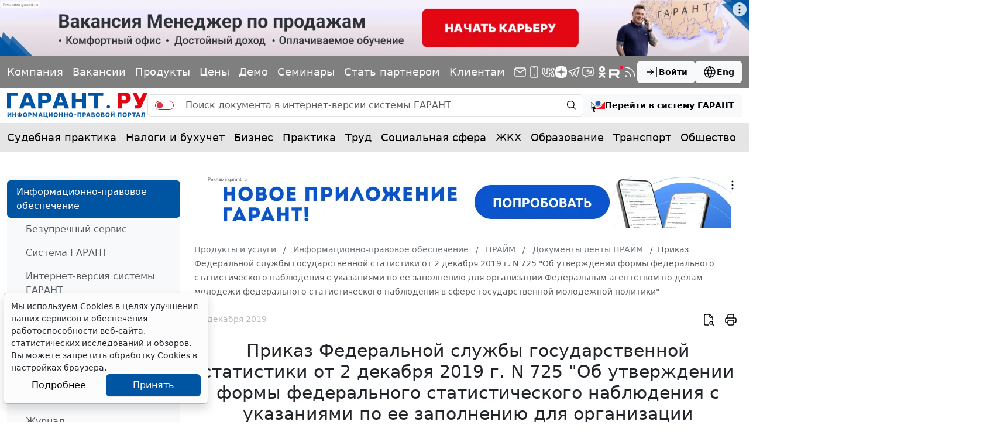

--- FILE ---
content_type: text/html; charset=windows-1251
request_url: https://www.garant.ru/products/ipo/prime/doc/73002468/
body_size: 36857
content:
<!DOCTYPE html>
<html data-bs-theme="light">
<head>
	<meta http-equiv="Content-Type" content="text/html; charset=windows-1251" />
	<link rel="canonical" href="https://www.garant.ru/products/ipo/prime/doc/73002468/" />
	<meta name="description" content="Документы ленты ПРАЙМ: Приказ Федеральной службы государственной статистики от 2 декабря 2019 г. N 725 &quot;Об утверждении формы федерального статистического наблюдения с указаниями по ее заполнению для организации Федеральным агентством по делам молодежи федерального статистического наблюдения в сфере государственной молодежной политики&quot; ГАРАНТ.РУ" />
	<meta name="keywords" content="Законодательство, законы, кодексы, федеральные законы, документы, Россия, РФ, налогообложение, налоги, трудовое, семейное, налоговое, административное, право, Гарант, информационно-правовое обеспечение, система ГАРАНТ" />
	<link rel="apple-touch-icon" sizes="57x57" href="/apple-touch-icon-57x57.png">
	<link rel="apple-touch-icon" sizes="60x60" href="/apple-touch-icon-60x60.png">
	<link rel="apple-touch-icon" sizes="72x72" href="/apple-touch-icon-72x72.png">
	<link rel="apple-touch-icon" sizes="76x76" href="/apple-touch-icon-76x76.png">
	<link rel="apple-touch-icon" sizes="114x114" href="/apple-touch-icon-114x114.png">
	<link rel="apple-touch-icon" sizes="120x120" href="/apple-touch-icon-120x120.png">
	<link rel="apple-touch-icon" sizes="144x144" href="/apple-touch-icon-144x144.png">
	<link rel="apple-touch-icon" sizes="152x152" href="/apple-touch-icon-152x152.png">
	<link rel="apple-touch-icon" sizes="180x180" href="/apple-touch-icon-180x180.png">
	<link rel="icon" type="image/png" href="/favicon-32x32.png" sizes="32x32">
	<link rel="icon" type="image/png" href="/favicon-194x194.png" sizes="194x194">
	<link rel="icon" type="image/png" href="/favicon-96x96.png" sizes="96x96">
	<link rel="icon" type="image/png" href="/android-chrome-192x192.png" sizes="192x192">
	<link rel="icon" type="image/png" href="/favicon-16x16.png" sizes="16x16">
	<link rel="icon" href="/favicon.svg" type="image/x-icon">
	<link rel="manifest" href="/manifest.json">
	<link rel="mask-icon" href="/safari-pinned-tab.svg" color="#005fb0">
	<meta name="apple-mobile-web-app-title" content="Garant.Ru">
	<meta name="application-name" content="Garant.Ru">
	<meta name="msapplication-TileColor" content="#b91d47">
	<meta name="msapplication-TileImage" content="/mstile-144x144.png">
	<meta name="theme-color" content="#005fb0">
	<meta http-equiv="X-UA-Compatible" content="IE=edge" />
	<meta name="viewport" content="width=device-width, initial-scale=1">
	<meta name="format-detection" content="telephone=no">
		<meta property="og:type" content="article" />
	<meta property="og:title" content="Приказ Федеральной службы государственной статистики от 2 декабря 2019 г. N 725 Об утверждении формы федерального статистического наблюдения с указаниями по ее заполнению для организации Федеральным агентством по делам молодежи федерального статистического наблюдения в сфере государственной молодежной политики | Документы ленты ПРАЙМ: ГАРАНТ" />
	<meta property="og:url" content="https://www.garant.ru/products/ipo/prime/doc/73002468/" />
	<meta property="og:description" content="Документы ленты ПРАЙМ: Приказ Федеральной службы государственной статистики от 2 декабря 2019 г. N 725 Об утверждении формы федерального статистического наблюдения с указаниями по ее заполнению для организации Федеральным агентством по делам молодежи федерального статистического наблюдения в сфере государственной молодежной политики | ГАРАНТ" />

	<meta property="og:image" content="https://www.garant.ru/static/garant/images/layout/garant_logo_fb2.jpg" />
	<link rel="image_src" href="https://www.garant.ru/static/garant/images/layout/garant_logo_fb2.jpg" />



	<script async type="text/javascript" src="//s.luxupcdnc.com/t/pb213902.js"></script>
<script async type="text/javascript" src="//s.luxupcdnc.com/t/common_402.js"></script>


	<script type="text/javascript" src="/images/js/jquery-1.8.3.min.js"></script>

	<script>window.yaContextCb = window.yaContextCb || []</script>
<script src="https://yandex.ru/ads/system/context.js" async></script>

	<!-- LeadPlan START-->
<script async defer src="https://files.leadplan.ru/loader.js?sk=5821078d7ddab20e1d47cf5cb9157da0"></script>
<!-- LeadPlan -->
	<title>	Приказ Федеральной службы государственной статистики от 2 декабря 2019 г. N 725 "Об утверждении формы федерального статистического наблюдения с указаниями по ее заполнению для организации Федеральным агентством по делам молодежи федерального статистического наблюдения в сфере государственной молодежной политики" | Документы ленты ПРАЙМ: ГАРАНТ.РУ
</title>
		<link href="/static/www/css/style.css?234" rel="stylesheet">
	<link href="/static/www/css/swiper-bundle.min.css?234" rel="stylesheet">
	<link href="/static/www/css/fancybox.css?234" rel="stylesheet">
	<link href="/static/garant/css/calendar-inner.css?234" rel="stylesheet">

</head>

<body class="d-flex flex-column">
	<div class="d-flex justify-content-center">
		<!--AdFox START-->
<!--Площадка: WWW / * / *-->
<!--Тип баннера: WWW.Все стр.1600x120.Растяжка-->
<!--Расположение: верх страницы-->
<div id="adfox_165175881803334585"></div>
<script>
    window.yaContextCb.push(()=>{
        Ya.adfoxCode.create({
        ownerId: 285002,
        containerId: 'adfox_165175881803334585',
        params: {
            pp: 'g',
            ps: 'foun',
            p2: 'hotc'
        }
    })
    })
</script>
	</div>
	<header class="header">
    <div class="bg-black bg-opacity-50 py-4 d-none d-sm-block">
        <div class="container-xxxl">
            <div class="row">
                <div class="col d-flex flex-column flex-md-row align-items-md-center gap-5 gap-xxl-10">
                    <div class="swiper linksSwiper mask lh-1 py-3 w-100 mx-n4 px-4">
                        <div class="swiper-wrapper d-flex align-items-center justify-content-between">
                            <div class="swiper-slide w-auto">
                                <a class="link-light text-decoration-none" href="/company/about/" data-bs-toggle="tooltip" data-bs-placement="bottom" title="Компания &quot;Гарант&quot;">Компания</a>
                            </div>
                            <div class="swiper-slide w-auto">
                                <a class="link-light text-decoration-none" href="https://job.garant.ru/?utm_source=garant&amp;utm_medium=head&amp;utm_content=job&amp;utm_campaign=knopka-v-shapke"  data-bs-toggle="tooltip" data-bs-placement="bottom" title="Вакансии">Вакансии</a>

                            </div>
                            <div class="swiper-slide w-auto">
                                <a class="link-light text-decoration-none" href="https://go.garant.ru/?utm_source=garant&amp;utm_medium=buttom&amp;utm_content=Products-Services&amp;utm_campaign=knopka-v-shapke#prod" data-bs-toggle="tooltip" data-bs-placement="bottom" title="Продукты и услуги компании ГАРАНТ">Продукты</a>
                            </div>
                            <div class="swiper-slide w-auto">
                                <a class="link-light text-decoration-none" href="https://go.garant.ru/price_list_form?utm_source=garant&amp;utm_medium=buttom&amp;utm_content=price&amp;utm_campaign=knopka-v-shapke" data-bs-toggle="tooltip" data-bs-placement="bottom" title="Цены">Цены</a>
                            </div>
                            <div class="swiper-slide w-auto">
                                <a class="link-light text-decoration-none" href="https://go.garant.ru/?utm_source=garant&amp;utm_medium=buttom&amp;utm_content=Poluchit_demo&amp;utm_campaign=knopka-v-shapke#form" data-bs-toggle="tooltip" data-bs-placement="bottom" title="Демо-доступ">Демо</a>
                            </div>
                            <div class="swiper-slide w-auto">
                                <a class="link-light text-decoration-none" href="https://aero.garant.ru/seminars/?utm_source=garant&amp;utm_medium=vos_buttom&amp;utm_content=vos&amp;utm_campaign=knopka-v-shapke" data-bs-toggle="tooltip" data-bs-placement="bottom" title="Всероссийские спутниковые онлайн-семинары ГАРАНТ">Семинары</a>
                            </div>
                            <div class="swiper-slide w-auto">
                                <a class="link-light text-decoration-none" href="https://partnership.garant.ru/?utm_source=site&amp;utm_medium=garant&amp;utm_campaign=partnership&amp;utm_content=knopka-v-shapke" data-bs-toggle="tooltip" data-bs-placement="bottom" title="Станьте партнером компании &quot;Гарант&quot;">Стать партнером</a>
                            </div>
                            <div class="swiper-slide w-auto">
                                <a class="link-light text-decoration-none" href="/mobileonline/" data-bs-toggle="tooltip" data-bs-placement="bottom" title="Для клиентов">Клиентам</a>
                            </div>
                        </div>
                    </div>
                    <div class="vr bg-white d-none d-md-block"></div>
                    <div class="col d-flex align-items-center justify-content-between gap-10">
                        <div class="lh-1 d-flex align-items-center gap-5">
                            <a class="link-light text-decoration-none" href="/subscribe/" data-bs-toggle="tooltip" data-bs-placement="bottom" title="Подписка на рассылку">
                                <svg xmlns="http://www.w3.org/2000/svg" width="24" height="24" viewBox="0 0 24 24" fill="none" stroke="currentColor" stroke-width="1.5" stroke-linecap="round" stroke-linejoin="round" class="icon icon-tabler icons-tabler-outline icon-tabler-mail"><path stroke="none" d="M0 0h24v24H0z" fill="none"/><path d="M3 7a2 2 0 0 1 2 -2h14a2 2 0 0 1 2 2v10a2 2 0 0 1 -2 2h-14a2 2 0 0 1 -2 -2v-10z" /><path d="M3 7l9 6l9 -6" /></svg>
                            </a>
                            <a class="link-light text-decoration-none" href="/products/solution/mobile_tech/" data-bs-toggle="tooltip" data-bs-placement="bottom" title="ГАРАНТ для мобильных устройств">
                                <svg xmlns="http://www.w3.org/2000/svg" width="24" height="24" viewBox="0 0 24 24" fill="none" stroke="currentColor" stroke-width="1.5" stroke-linecap="round" stroke-linejoin="round" class="icon icon-tabler icons-tabler-outline icon-tabler-device-mobile"><path stroke="none" d="M0 0h24v24H0z" fill="none"/><path d="M6 5a2 2 0 0 1 2 -2h8a2 2 0 0 1 2 2v14a2 2 0 0 1 -2 2h-8a2 2 0 0 1 -2 -2v-14z" /><path d="M11 4h2" /><path d="M12 17v.01" /></svg>
                            </a>
                            <a class="link-light text-decoration-none" href="https://vk.com/garant_news" data-bs-toggle="tooltip" data-bs-placement="bottom" title="ГАРАНТ в Вконтакте">
                                <svg xmlns="http://www.w3.org/2000/svg" width="24" height="24" viewBox="0 0 24 24" fill="none" stroke="currentColor" stroke-width="1.5" stroke-linecap="round" stroke-linejoin="round" class="icon icon-tabler icons-tabler-outline icon-tabler-brand-vk"><path stroke="none" d="M0 0h24v24H0z" fill="none"/><path d="M14 19h-4a8 8 0 0 1 -8 -8v-5h4v5a4 4 0 0 0 4 4h0v-9h4v4.5l.03 0a4.531 4.531 0 0 0 3.97 -4.496h4l-.342 1.711a6.858 6.858 0 0 1 -3.658 4.789h0a5.34 5.34 0 0 1 3.566 4.111l.434 2.389h0h-4a4.531 4.531 0 0 0 -3.97 -4.496v4.5z" /></svg>
                            </a>
                            <a class="link-light text-decoration-none" href="https://dzen.ru/garant.ru" data-bs-toggle="tooltip" data-bs-placement="bottom" title="Дзен">
                                <svg xmlns="http://www.w3.org/2000/svg" width="20" height="20" viewBox="0 0 28 28" fill="currentColor" stroke="none" stroke-width="0" stroke-linecap="round" stroke-linejoin="round" class="icon icon-tabler icons-tabler-outline icon-tabler-brand-dzen"><path d="M13.943 28h.112c5.56 0 8.788-.56 11.074-2.78 2.331-2.354 2.87-5.603 2.87-11.142v-.156c0-5.537-.539-8.765-2.87-11.143C22.845.56 19.594 0 14.057 0h-.112c-5.56 0-8.79.56-11.076 2.78C.54 5.133 0 8.384 0 13.921v.156c0 5.537.538 8.765 2.87 11.143C5.133 27.44 8.384 28 13.942 28"></path><path fill="#7F7F7F" d="M24.667 13.788a.203.203 0 0 0-.193-.2c-3.827-.145-6.157-.633-7.786-2.262-1.633-1.633-2.12-3.964-2.265-7.8a.2.2 0 0 0-.2-.193h-.446a.203.203 0 0 0-.2.193c-.145 3.834-.632 6.167-2.265 7.8-1.631 1.63-3.959 2.117-7.786 2.262a.2.2 0 0 0-.193.2v.447c0 .107.086.195.193.2 3.827.145 6.157.633 7.786 2.263 1.63 1.63 2.116 3.954 2.263 7.775a.2.2 0 0 0 .2.193h.448a.203.203 0 0 0 .2-.194c.147-3.82.633-6.145 2.263-7.774 1.631-1.632 3.96-2.118 7.787-2.263a.2.2 0 0 0 .193-.2v-.447z"></path></svg>
                            </a>
                            <a class="link-light text-decoration-none" href="https://telegram.me/garantnews" data-bs-toggle="tooltip" data-bs-placement="bottom" title="ГАРАНТ в Telegram">
                                <svg xmlns="http://www.w3.org/2000/svg" width="24" height="24" viewBox="0 0 24 24" fill="none" stroke="currentColor" stroke-width="1.5" stroke-linecap="round" stroke-linejoin="round" class="icon icon-tabler icons-tabler-outline icon-tabler-brand-telegram"><path stroke="none" d="M0 0h24v24H0z" fill="none"/><path d="M15 10l-4 4l6 6l4 -16l-18 7l4 2l2 6l3 -4" /></svg>
                            </a>
                            <a class="link-light text-decoration-none" href="https://telegram.me/garant_bot" data-bs-toggle="tooltip" data-bs-placement="bottom" title="Бот ГАРАНТ в Telegram">
                                <svg  xmlns="http://www.w3.org/2000/svg"  width="24"  height="24"  viewBox="0 0 24 24"  fill="none"  stroke="currentColor"  stroke-width="1.5"  stroke-linecap="round"  stroke-linejoin="round"  class="icon icon-tabler icons-tabler-outline icon-tabler-message-chatbot"><path stroke="none" d="M0 0h24v24H0z" fill="none"/>
                                    <path d="M18 4a3 3 0 0 1 3 3v8a3 3 0 0 1-3 3h-5l-5 3v-3H6a3 3 0 0 1-3-3V7a3 3 0 0 1 3-3z"/>
                                    <path fill="currentColor" stroke="none" d="M18 9.229v5.27H9.268v-.032c3.46-.271 6.417-2.221 7.959-4.986h-.064c-1.16 1.634-3.104 2.614-5.184 2.612-2.08.002-4.025-.978-5.184-2.612h-.527V14.5H6V9.229h.938c1.098 1.628 2.999 2.613 5.04 2.611 2.042.001 3.943-.984 5.04-2.612z"/>
                                    <path fill="currentColor" stroke="none" d="M11.984 11.82c1.758 0 2.856-1.8 1.977-3.24-.408-.668-1.162-1.08-1.977-1.08-1.758 0-2.857 1.8-1.978 3.24.408.668 1.162 1.08 1.978 1.08m-1.976-2.181c.126-.346.306-.673.535-.968.26-.339.562-.618.88-.83l-.006-.01c-.838.247-1.41.977-1.417 1.807z"/>
                                </svg>
                            </a>
                            <a class="link-light text-decoration-none" href="https://ok.ru/garant1990" data-bs-toggle="tooltip" data-bs-placement="bottom" title="ГАРАНТ в Одноклассниках">
                                <svg xmlns="http://www.w3.org/2000/svg" width="24" height="24" viewBox="0 0 24 24" fill="currentColor" class="icon icon-tabler icons-tabler-filled icon-tabler-garden-ok"><path stroke="none" d="M0 0h24v24H0z" fill="none"/><path d="M11.986 12.341c-2.825 0-5.173-2.346-5.173-5.122C6.813 4.347 9.161 2 11.987 2c2.922 0 5.173 2.346 5.173 5.219a5.142 5.142 0 0 1-5.157 5.123l-.017-.001zm0-7.324c-1.196 0-2.106 1.005-2.106 2.203 0 1.196.91 2.106 2.107 2.106 1.245 0 2.107-.91 2.107-2.106.001-1.199-.862-2.203-2.108-2.203zm2.06 11.586 2.923 2.825c.575.621.575 1.531 0 2.106-.622.621-1.581.621-2.06 0l-2.922-2.873-2.826 2.873c-.287.287-.671.43-1.103.43-.335 0-.718-.144-1.054-.43-.575-.575-.575-1.485 0-2.107l2.97-2.825a13.49 13.49 0 0 1-3.063-1.339c-.719-.383-.862-1.34-.479-2.059.479-.718 1.341-.909 2.108-.43a6.62 6.62 0 0 0 6.897 0c.767-.479 1.676-.288 2.107.43.432.719.239 1.675-.432 2.059-.909.575-1.963 1.006-3.065 1.341l-.001-.001z"/></svg>

                            </a>
                            <a class="link-light text-decoration-none" href="https://rutube.ru/u/garant/" data-bs-toggle="tooltip" data-bs-placement="bottom" title="Компания ГАРАНТ - Rutube">
                                <svg xmlns="http://www.w3.org/2000/svg" width="24" height="24" viewBox="0 0 112 98" fill="currentColor" class="icon icon-tabler icons-tabler-filled icon-tabler-brand-rutube"><path d="M59.0071 59.2582H17.5723V42.6574H59.0071C61.4274 42.6574 63.1103 43.0845 63.9548 43.8304C64.7994 44.5763 65.3226 45.9597 65.3226 47.9806V53.9414C65.3226 56.0707 64.7994 57.4541 63.9548 58.2C63.1103 58.9459 61.4274 59.2646 59.0071 59.2646V59.2582ZM61.8497 27.0064H0V98H17.5723V74.9028H49.9562L65.3226 98H85L68.058 74.7945C74.3041 73.8573 77.1089 71.9193 79.422 68.7253C81.7351 65.5314 82.8949 60.4249 82.8949 53.6099V48.2866C82.8949 44.2448 82.4726 41.0508 81.7351 38.6028C80.9977 36.1547 79.7371 34.0254 77.9471 32.1129C76.0563 30.3023 73.9511 29.0273 71.4237 28.173C68.8963 27.4271 65.7385 27 61.8497 27V27.0064Z"/><path d="M98.5 27C105.956 27 112 20.9558 112 13.5C112 6.04416 105.956 0 98.5 0C91.0442 0 85 6.04416 85 13.5C85 20.9558 91.0442 27 98.5 27Z" fill="#ED143B"/></svg>
                            </a>
                            <a class="link-light text-decoration-none" href="/rss/" data-bs-toggle="tooltip" data-bs-placement="bottom" title="RSS-подписка">
                                <svg xmlns="http://www.w3.org/2000/svg" width="24" height="24" viewBox="0 0 24 24" fill="none" stroke="currentColor" stroke-width="1.5" stroke-linecap="round" stroke-linejoin="round" class="icon icon-tabler icons-tabler-outline icon-tabler-rss"><path stroke="none" d="M0 0h24v24H0z" fill="none"/><path d="M5 19m-1 0a1 1 0 1 0 2 0a1 1 0 1 0 -2 0" /><path d="M4 4a16 16 0 0 1 16 16" /><path d="M4 11a9 9 0 0 1 9 9" /></svg>
                            </a>
                        </div>
                        <div class="d-flex gap-7">
                            
<a class="btn btn-light fw-semibold lh-1 small-14 d-flex align-items-center flex-shrink-0 gap-3"
   role="button" data-bs-toggle="modal" data-bs-target="#authorizationModal">
	<svg xmlns="http://www.w3.org/2000/svg" width="24" height="24" viewBox="0 0 24 24"
		 fill="none" stroke="currentColor" stroke-width="1.5" stroke-linecap="round"
		 stroke-linejoin="round"
		 class="icon icon-tabler icons-tabler-outline icon-tabler-arrow-bar-to-right">
		<path stroke="none" d="M0 0h24v24H0z" fill="none"/>
		<path d="M14 12l-10 0"/>
		<path d="M14 12l-4 4"/>
		<path d="M14 12l-4 -4"/>
		<path d="M20 4l0 16"/>
	</svg>
	Войти
</a>






                            <a class="btn btn-light fw-semibold lh-1 small-14 d-flex align-items-center flex-shrink-0 gap-3" href="http://english.garant.ru">
                                <svg  xmlns="http://www.w3.org/2000/svg"  width="24"  height="24"  viewBox="0 0 24 24"  fill="none"  stroke="currentColor"  stroke-width="1.5"  stroke-linecap="round"  stroke-linejoin="round"  class="icon icon-tabler icons-tabler-outline icon-tabler-world"><path stroke="none" d="M0 0h24v24H0z" fill="none"/><path d="M3 12a9 9 0 1 0 18 0a9 9 0 0 0 -18 0" /><path d="M3.6 9h16.8" /><path d="M3.6 15h16.8" /><path d="M11.5 3a17 17 0 0 0 0 18" /><path d="M12.5 3a17 17 0 0 1 0 18" /></svg>
                                Eng
                            </a>
                        </div>
                    </div>
                </div>
            </div>
        </div>
    </div>
    <div class="container-xxxl py-4">
        <div class="row">
            <div class="col d-flex align-items-center gap-7">
                <a class="lh-1 text-decoration-none" href="/">
                    <img src="/static/www/img/logo.svg?234" alt="">
                </a>
                <form action="/search/" method="get" class=" d-none d-sm-flex flex-fill search_main">
	<div class="input-group">
		<span class="input-group-text py-0 pe-0">
			<div class="form-check form-switch form-switch-danger mb-0">
				<input type="hidden" name="part" value="base">
				<input class="form-check-input switch" type="checkbox" role="switch" name="part">
			</div>
		</span>
		<input type="text" name="text" class="form-control border-start-0 border-end-0" placeholder="Поиск документа в интернет-версии системы ГАРАНТ">
		<span class="input-group-text py-0 pe-2">
			<button class="btn btn-transparent lh-1 p-2" type="submit">
				<svg  xmlns="http://www.w3.org/2000/svg"  width="20"  height="20"  viewBox="0 0 24 24"  fill="none"  stroke="currentColor"  stroke-width="1.5"  stroke-linecap="round"  stroke-linejoin="round"  class="icon icon-tabler icons-tabler-outline icon-tabler-zoom"><path stroke="none" d="M0 0h24v24H0z" fill="none"/><path d="M10 10m-7 0a7 7 0 1 0 14 0a7 7 0 1 0 -14 0" /><path d="M21 21l-6 -6" /></svg>
			</button>
		</span>
	</div>
</form>
<a role="button" class="btn btn-light fw-semibold fs lh-1 small-14  d-none d-sm-flex align-items-center flex-shrink-0 gap-3" href="https://ivo.garant.ru/" target="_blank">
	<svg xmlns="http://www.w3.org/2000/svg" width="24" height="24" fill="none" viewBox="0 0 24 24">
		<path fill="#1e5bb2" d="M12 4C9.57 4 7.6 5.946 7.6 8.344c0 2.4 1.97 4.344 4.4 4.344s4.398-1.945 4.398-4.344S14.43 4 12 4M8.205 8.278s-.094-2.52 2.418-3.5c-1.35 1.267-1.811 1.602-2.418 3.5"/>
		<path fill="#ed1c24" d="M1.466 7.089c2.754 3.52 6.456 5.678 10.533 5.678s7.78-2.158 10.534-5.678H24v10.883H5.83c11.092-.97 16.246-8.688 16.834-10.18l.69.011h-.725s-3.822 5.608-10.852 5.608S1.308 7.803 1.308 7.803c-.42-.04-.803.039-.803.039v10.13H0V7.09z"/>
		<path fill="#000" d="M7.182 23.145c-.021-.008-1.38-2.23-.868-4.676l1.195.434q.122.043.25.007a.5.5 0 0 0 .224-.14.56.56 0 0 0 .127-.517L6.82 13.716a.9.9 0 0 0-.203-.35.83.83 0 0 0-.712-.26.9.9 0 0 0-.38.138L1.616 15.89a.558.558 0 0 0-.234.478c.004.093.032.18.081.252a.4.4 0 0 0 .196.154l1.29.47c-.934 3.583 1.354 5.824 3.682 6.67a.4.4 0 0 0 .28-.001.5.5 0 0 0 .238-.183.56.56 0 0 0 .103-.294.5.5 0 0 0-.071-.291"/>
	</svg>
	<span class="d-none d-lg-inline">Перейти в систему ГАРАНТ</span>
</a>


                <div class="d-flex d-sm-none ms-auto">
                    

<a class="btn btn-transparent lh-1 p-3" role="button" data-bs-toggle="modal" data-bs-target="#authorizationModal">
	<svg  xmlns="http://www.w3.org/2000/svg"  width="24"  height="24"  viewBox="0 0 24 24"  fill="none"  stroke="currentColor"  stroke-width="1.5"  stroke-linecap="round"  stroke-linejoin="round"  class="icon icon-tabler icons-tabler-outline icon-tabler-arrow-bar-to-right"><path stroke="none" d="M0 0h24v24H0z" fill="none"/><path d="M14 12l-10 0" /><path d="M14 12l-4 4" /><path d="M14 12l-4 -4" /><path d="M20 4l0 16" /></svg>
</a>





                    <a class="btn btn-transparent lh-1 p-3" role="button" data-bs-toggle="offcanvas" data-bs-target="#offcanvasMenu" aria-controls="offcanvasMenu">
                        <svg xmlns="http://www.w3.org/2000/svg" width="24" height="24" viewBox="0 0 24 24" fill="none" stroke="currentColor" stroke-width="1.5" stroke-linecap="round" stroke-linejoin="round" class="icon icon-tabler icons-tabler-outline icon-tabler-menu-2"><path stroke="none" d="M0 0h24v24H0z" fill="none"/><path d="M4 6l16 0" /><path d="M4 12l16 0" /><path d="M4 18l16 0" /></svg>
                    </a>
                </div>
            </div>
        </div>
    </div>
    <div class="bg-black bg-opacity-10">
    <div class="container-xxxl">
        <div class="row">
            <nav class="col-12">
                <div class="swiper linksSwiper mask lh-1 py-5 py-md-7 mx-n4 px-4">
                    <div class="swiper-wrapper d-flex align-items-center justify-content-between">
                        <div class="swiper-slide w-auto">
                            <a class="link-body-emphasis text-decoration-none" href="/ia/aggregator/sudebnaya-practica/">Судебная практика</a>
                        </div>
                        <div class="swiper-slide w-auto">
                            <a class="link-body-emphasis text-decoration-none" href="/ia/aggregator/nalogi-i-buhuchet/">Налоги и бухучет</a>
                        </div>
                        <div class="swiper-slide w-auto">
                            <a class="link-body-emphasis text-decoration-none" href="/ia/aggregator/biznes/">Бизнес</a>
                        </div>
                        <div class="swiper-slide w-auto">
                            <a class="link-body-emphasis text-decoration-none" href="/ia/aggregator/practica/">Практика</a>
                        </div>
                        <div class="swiper-slide w-auto">
                            <a class="link-body-emphasis text-decoration-none" href="/ia/aggregator/trud/">Труд</a>
                        </div>
                        <div class="swiper-slide w-auto">
                            <a class="link-body-emphasis text-decoration-none" href="/ia/aggregator/socialnaya-sfera/">Социальная сфера</a>
                        </div>
                        <div class="swiper-slide w-auto">
                            <a class="link-body-emphasis text-decoration-none" href="/ia/aggregator/jkh/">ЖКХ</a>
                        </div>
                        <div class="swiper-slide w-auto">
                            <a class="link-body-emphasis text-decoration-none" href="/ia/aggregator/obrazovanie/">Образование</a>
                        </div>
                        <div class="swiper-slide w-auto">
                            <a class="link-body-emphasis text-decoration-none" href="/ia/aggregator/transport/">Транспорт</a>
                        </div>
                        <div class="swiper-slide w-auto">
                            <a class="link-body-emphasis text-decoration-none" href="/ia/aggregator/obschestvo/">Общество</a>
                        </div>
                        <div class="swiper-slide w-auto">
                            <a class="link-body-emphasis text-decoration-none" href="/ia/aggregator/it/">IT</a>
                        </div>
                        <div class="swiper-slide w-auto">
                            <a class="link-body-emphasis text-decoration-none" href="/ia/aggregator/professiya/">Профессия</a>
                        </div>
                        <div class="swiper-slide w-auto">
                            <a class="link-body-emphasis text-decoration-none" href="/ia/aggregator/proverki-organizaciy-i-ip/">Проверки</a>
                        </div>
                        <div class="swiper-slide w-auto">
                            <a class="link-body-emphasis text-decoration-none" href="/ia/aggregator/budgetniy-uchet/">Бюджетный учет</a>
                        </div>
                    </div>
                </div>
            </nav>
        </div>
    </div>
</div>
</header>

		
	<div class="container-xxxl my-10">
		<div class="row gy-12 gy-xxxl-13">
			<div class="col-12 col-lg-3 col-xxl-2 d-none d-lg-flex flex-column">
				<div class="bg-body-tertiary d-flex flex-column gap-8 px-7 py-4 rounded-3">
					<!-- left -->
						<section class="d-flex flex-column gap-6">
		<nav class="nav nav-pills flex-column mx-n7">
				<a href="/products/ipo/" class="nav-link active">
					Информационно-правовое обеспечение
				</a>
				<nav class="nav flex-column">
						<a href="/products/ipo/my_system/" class="nav-link ">
							Безупречный сервис
						</a>
						<a href="/products/ipo/system/" class="nav-link ">
							Система ГАРАНТ
						</a>
						<a href="/products/ipo/version/" class="nav-link ">
							Интернет-версия системы ГАРАНТ
						</a>
						<a href="/products/ipo/consult/" class="nav-link ">
							Правовой консалтинг
						</a>
						<a href="/products/ipo/prime/" class="nav-link active  fw-medium">
							ПРАЙМ
						</a>
						<a href="/products/ipo/portal/" class="nav-link ">
							Правовой портал www.garant.ru
						</a>
						<a href="/products/ipo/editions/" class="nav-link ">
							Вести Гаранта
						</a>
						<a href="/products/ipo/zakonodatelstvo/" class="nav-link ">
							Журнал "Законодательство"
						</a>
						<a href="/products/ipo/consultationpap/" class="nav-link ">
							Консультации по эффективной работе
						</a>
						<a href="/products/ipo/vos/" class="nav-link ">
							Всероссийские спутниковые онлайн-семинары
						</a>
						<a href="/products/ipo/electronotchet/" class="nav-link ">
							Электронные услуги
						</a>
						<a href="/products/ipo/ekspressproverka/" class="nav-link ">
							"Экспресс Проверка"
						</a>
				</nav>

				<a href="/products/424345/" class="nav-link ">
					Ваши преимущества
				</a>

				<a href="/products/bank/" class="nav-link ">
					Информационный банк
				</a>

				<a href="/products/flipbook/" class="nav-link ">
					Информационные материалы
				</a>

				<a href="/products/free/" class="nav-link ">
					Купить систему ГАРАНТ
				</a>

				<a href="/products/tk/" class="nav-link ">
					Телекоммуникационное обновление
				</a>

				<a href="/products/ano/" class="nav-link ">
					АНО ДПО «Образовательный центр ГАРАНТ»
				</a>

		</nav>
	</section>
	<hr class="my-0 opacity-10">


					<!--AdFox START-->
<!--Площадка: WWW / * / *-->
<!--Тип баннера: WWW.Внутр.ТГБ РСЯ.Слева-->
<!--Расположение: слева-->
<div id="adfox_165175940584063989_" class="mx-auto"></div>
<script>
    window.yaContextCb.push(()=>{
        Ya.adfoxCode.create({
        ownerId: 285002,
        containerId: 'adfox_165175940584063989_',
        params: {
            pp: 'cclu',
            ps: 'foun',
            p2: 'hoti'
        }
    })
    })
</script>
					<!--AdFox START-->
<!--Площадка: WWW / * / *-->
<!--Тип баннера: WWW.Внутр.СП семинары.180x300.Слева-->
<!--Расположение: слева-->
<div id="adfox_16517596029525141_" class="mx-auto"></div>
<script>
    window.yaContextCb.push(()=>{
        Ya.adfoxCode.create({
        ownerId: 285002,
        containerId: 'adfox_16517596029525141_',
        params: {
            pp: 'cclu',
            ps: 'foun',
            p2: 'hotj'
        }
    })
    })
</script>
					<!--AdFox START-->
<!--Площадка: WWW / * / *-->
<!--Тип баннера: WWW.Внутр.180x70.Слева снизу-->
<!--Расположение: слева-->
<div id="adfox_165175969385269124_" class="mx-auto"></div>
<script>
    window.yaContextCb.push(()=>{
        Ya.adfoxCode.create({
        ownerId: 285002,
        containerId: 'adfox_165175969385269124_',
        params: {
            pp: 'cclu',
            ps: 'foun',
            p2: 'hotk'
        }
    })
    })
</script>

					<section class="d-flex flex-column gap-6">
	<div class="h4 text-secondary mb-0">Анонсы</div>
	<div class="d-flex flex-column gap-7">
		<div class="d-flex flex-column gap-3 small-14 position-relative">
			<a class="fw-semibold link-body-emphasis link-opacity-60-hover text-decoration-none" href="https://aero.garant.ru/seminars/1551403/?utm_source=garant&amp;utm_medium=anons&amp;utm_content=44-fz&amp;utm_campaign=garant-ppk/"  target="_blank">Программа повышения квалификации &quot;О контрактной системе в сфере закупок&quot; (44-ФЗ)&quot;</a>
			<div class="lh-sm"><p>Об актуальных изменениях в КС узнаете, став участником  программы, разработанной совместно с АО ''СБЕР А". Слушателям,  успешно освоившим программу, выдаются удостоверения установленного образца.</p></div>
			<div class="text-secondary d-flex gap-2">
				<time>10 февраля 2026</time>
			</div>
			<div class="avatar wh-60 bg-secondary bg-opacity-50 rounded-circle overflow-hidden">
				<img class="img-fluid" src="/files/8/2/1117928/p1110798(1)(1).jpg" alt="">
			</div>
		</div>
		<div class="d-flex flex-column gap-3 small-14 position-relative">
			<a class="fw-semibold link-body-emphasis link-opacity-60-hover text-decoration-none" href="https://aero.garant.ru/seminars/1551483/?utm_source=garant&amp;utm_medium=anons&amp;utm_content=223-fz&amp;utm_campaign=garant-ppk/"  target="_blank">Программа повышения квалификации &quot;О корпоративном заказе&quot; (223-ФЗ от 18.07.2011)</a>
			<div class="lh-sm"><p>Программа разработана совместно с АО ''СБЕР А".       Слушателям, успешно освоившим программу, выдаются удостоверения       установленного образца.</p></div>
			<div class="text-secondary d-flex gap-2">
				<time>16 февраля 2026</time>
			</div>
			<div class="avatar wh-60 bg-secondary bg-opacity-50 rounded-circle overflow-hidden">
				<img class="img-fluid" src="/files/9/7/1188179/nosovaee_90.jpg" alt="Носова Екатерина Евгеньевна">
			</div>
		</div>
	</div>
	<a class="small-10 link-primary link-offset-2"
	   href="http://www.aero.garant.ru/ppk_jurist/?utm_source=garant&utm_medium=anons_text&utm_content=ppk_law_all&utm_campaign=from-anons_text-vos">Выберите тему программы повышения квалификации для юристов ...</a>
</section>
<hr class="my-0 opacity-10">
					<!-- end left -->
				</div>
			</div>
			<div class="col-12 col-lg-9 col-xxl-8">
				<!-- center -->
				<div class="text-center">
						<!--AdFox START-->
<!--Площадка: WWW / * / *-->
<!--Тип баннера: WWW.Внутр.900x90.Сверху-->
<!--Расположение: верх страницы-->
<div id="adfox_165176074048491910"></div>
<script>
    window.yaContextCb.push(()=>{
        Ya.adfoxCode.create({
        ownerId: 285002,
        containerId: 'adfox_165176074048491910',
        params: {
            pp: 'g',
            ps: 'foun',
            p2: 'hotd'
        }
    })
    })
</script>
				</div>
				<div class="text-center">
						<!--moe.video-->
<script type="text/javascript">
    (
        () => {
        const script = document.createElement("script");
    script.src = "https://cdn1.moe.video/p/cr.js";
    script.onload = () => {
        addContentRoll({
            width: '100%',
            placement: 10183,
            promo: true,
            advertCount: 0,
            slot: 'page',
            sound: 'onclick',
            deviceMode: 'all',
            background: 'none',
            fly:{
                mode: 'stick',
                width: 445,
                closeSecOffset: 10,
                position: 'bottom-right',
                indent:{
                    left: 0,
                    right: 0,
                    top: 0,
                    bottom: 0,
                },
                positionMobile: 'bottom',
            },
        });
    };
    document.body.append(script);
    }
    )()
</script>

				</div>
					<nav aria-label="breadcrumb" class="mt-8">
		<ol class="breadcrumb" itemscope="itemscope" itemtype="https://schema.org/BreadcrumbList">
			<li class="breadcrumb-item small" itemprop="itemListElement" itemscope="itemscope" itemtype="https://schema.org/ListItem">
				<a class="text-decoration-none" href="https://www.garant.ru/products/" itemprop="item"><span itemprop="name">Продукты и услуги</span></a>
				<meta itemprop="position" content="1" />
			</li>
			<li class="breadcrumb-item small" itemprop="itemListElement" itemscope="itemscope" itemtype="https://schema.org/ListItem">
				<a class="text-decoration-none" href="https://www.garant.ru/products/ipo/" itemprop="item"><span itemprop="name">Информационно-правовое обеспечение</span></a>
				<meta itemprop="position" content="2" />
			</li>
			<li class="breadcrumb-item small" itemprop="itemListElement" itemscope="itemscope" itemtype="https://schema.org/ListItem">
				<a class="text-decoration-none" href="https://www.garant.ru/products/ipo/prime/" itemprop="item"><span itemprop="name">ПРАЙМ</span></a>
				<meta itemprop="position" content="3" />
			</li>
			<li class="breadcrumb-item small" itemprop="itemListElement" itemscope="itemscope" itemtype="https://schema.org/ListItem">
				<a class="text-decoration-none" href="https://www.garant.ru/products/ipo/prime/doc/" itemprop="item"><span itemprop="name">Документы ленты ПРАЙМ</span></a>
				<meta itemprop="position" content="4" />
			</li>
			<li class="breadcrumb-item small active" aria-current="page">Приказ Федеральной службы государственной статистики от 2 декабря 2019 г. N 725 "Об утверждении формы федерального статистического наблюдения с указаниями по ее заполнению для организации Федеральным агентством по делам молодежи федерального статистического наблюдения в сфере государственной молодежной политики"</li>
		</ol>
	</nav>

				
				<div class="text-secondary text-opacity-50 small d-flex align-items-center flex-wrap gap-4 mb-7">
	<div>23 декабря 2019</div>
	<div class="d-flex ms-auto">
		<a class="btn btn-transparent p-3" href="#review" data-bs-toggle="tooltip" data-bs-placement="bottom" data-bs-original-title="Обзор документа">
			<svg xmlns="http://www.w3.org/2000/svg" width="24" height="24" viewBox="0 0 24 24" fill="none" stroke="currentColor" stroke-width="1.5" stroke-linecap="round" stroke-linejoin="round" class="icon icon-tabler icons-tabler-outline icon-tabler-file-search"><path stroke="none" d="M0 0h24v24H0z" fill="none"/><path d="M14 3v4a1 1 0 0 0 1 1h4" /><path d="M12 21h-5a2 2 0 0 1 -2 -2v-14a2 2 0 0 1 2 -2h7l5 5v4.5" /><path d="M16.5 17.5m-2.5 0a2.5 2.5 0 1 0 5 0a2.5 2.5 0 1 0 -5 0" /><path d="M18.5 19.5l2.5 2.5" /></svg>
		</a>
		<a class="btn btn-transparent p-3" role="button" onclick="window.print();" data-bs-toggle="tooltip" data-bs-placement="bottom" aria-label="Печать" data-bs-original-title="Печать">
			<svg xmlns="http://www.w3.org/2000/svg" width="24" height="24" viewBox="0 0 24 24" fill="none" stroke="currentColor" stroke-width="1.5" stroke-linecap="round" stroke-linejoin="round" class="icon icon-tabler icons-tabler-outline icon-tabler-printer"><path stroke="none" d="M0 0h24v24H0z" fill="none"></path><path d="M17 17h2a2 2 0 0 0 2 -2v-4a2 2 0 0 0 -2 -2h-14a2 2 0 0 0 -2 2v4a2 2 0 0 0 2 2h2"></path><path d="M17 9v-4a2 2 0 0 0 -2 -2h-6a2 2 0 0 0 -2 2v4"></path><path d="M7 13m0 2a2 2 0 0 1 2 -2h6a2 2 0 0 1 2 2v4a2 2 0 0 1 -2 2h-6a2 2 0 0 1 -2 -2z"></path></svg>
		</a>
	</div>
</div>

<div class="mx-auto">
	<h1 class="h1 text-center">Приказ Федеральной службы государственной статистики от 2 декабря 2019 г. N 725 "Об утверждении формы федерального статистического наблюдения с указаниями по ее заполнению для организации Федеральным агентством по делам молодежи федерального статистического наблюдения в сфере государственной молодежной политики"</h1>
	<div id="primeDocs">
<a name="0"></a>

<p>В соответствии с подпунктом 5.5 Положения о Федеральной службе государственной статистики, утвержденного постановлением Правительства Российской Федерации от 2 июня 2008 г. N 420, и во исполнение позиции 70.1 Федерального плана статистических работ, утвержденного распоряжением Правительства Российской Федерации от 6 мая 2008 г. N 671-р, приказываю:</p>
<p id="1">1. Утвердить представленную Федеральным агентством по делам молодежи форму федерального статистического наблюдения N 1-молодежь &quot;Сведения о сфере государственной молодежной политики&quot; с указаниями по ее заполнению для сбора и обработки данных в системе Росмолодежи и ввести ее в действие с отчета за 2019 год (<a href="#1000">Приложение</a>).</p>
<p id="2">2. Данные по указанной в <a href="#1">пункте 1</a> настоящего приказа форме федерального статистического наблюдения предоставлять по адресам и в сроки в соответствии с установленными в форме.</p>
<p id="3">3. С введением указанной в <a href="#1">пункте 1</a> настоящего приказа формы федерального статистического наблюдения признать утратившими силу приказы Росстата:</p>
<p id="31">от 2 ноября 2018 г. N 656 &quot;Об утверждении статистического инструментария для организации Федеральным агентством по делам молодежи федерального статистического наблюдения в сфере государственной молодежной политики&quot;;</p>
<p id="32">от 14 декабря 2018 г. N 739 &quot;О внесении изменений в форму федерального статистического наблюдения N 1-молодежь &quot;Сведения о сфере государственной молодежной политики&quot;, утвержденную приказом Росстата от 2 ноября 2018 г. N 656&quot;.</p>
<table>
 <tr>
<td width="50%">
Временно исполняющий обязанности<br />руководителя Федеральной службы<br />государственной статистики 
</td>
<td width="50%">
С.М. Окладников 
</td>
</tr>
</table>
<table class="primeTab">
 <tr>
<th valign="top">
<p id="1000"></p>
&nbsp;
&nbsp; 
</th>
<th valign="top">
&nbsp;
&nbsp; 
</th>
<th valign="top" colspan="3">
ФЕДЕРАЛЬНОЕ СТАТИСТИЧЕСКОЕ НАБЛЮДЕНИЕ 
</th>
<th valign="top">
&nbsp;
&nbsp; 
</th>
<th valign="top">
&nbsp;
&nbsp; 
</th>
</tr>
 <tr>
<td valign="top">
&nbsp;
&nbsp; 
</td>
<td valign="top">
&nbsp;
&nbsp; 
</td>
<td valign="top">
&nbsp;
&nbsp; 
</td>
<td valign="top">
&nbsp;
&nbsp; 
</td>
<td valign="top">
&nbsp;
&nbsp; 
</td>
<td valign="top">
&nbsp;
&nbsp; 
</td>
<td valign="top">
&nbsp;
&nbsp; 
</td>
</tr>
 <tr>
<td valign="top">
&nbsp;
&nbsp; 
</td>
<td valign="top" colspan="5">
Нарушение порядка предоставления первичных статистических данных или несвоевременное предоставление этих данных, либо предоставление недостоверных первичных статистических данных влечет ответственность, установленную статьей 13.19 Кодекса Российской Федерации об административных правонарушениях от 30.12.2001 N 195-ФЗ, а также статьей 3 Закона Российской Федерации от 13.05.1992 N 2761-1 &quot;Об ответственности за нарушение порядка представления государственной статистической отчетности&quot; 
</td>
<td valign="top">
&nbsp;
&nbsp; 
</td>
</tr>
 <tr>
<td valign="top">
&nbsp;
&nbsp; 
</td>
<td valign="top">
&nbsp;
&nbsp; 
</td>
<td valign="top">
&nbsp;
&nbsp; 
</td>
<td valign="top">
&nbsp;
&nbsp; 
</td>
<td valign="top">
&nbsp;
&nbsp; 
</td>
<td valign="top">
&nbsp;
&nbsp; 
</td>
<td valign="top">
&nbsp;
&nbsp; 
</td>
</tr>
 <tr>
<td valign="top">
&nbsp;
&nbsp; 
</td>
<td valign="top">
&nbsp;
&nbsp; 
</td>
<td valign="top" colspan="3">
ВОЗМОЖНО ПРЕДОСТАВЛЕНИЕ В ЭЛЕКТРОННОМ ВИДЕ 
</td>
<td valign="top">
&nbsp;
&nbsp; 
</td>
<td valign="top">
&nbsp;
&nbsp; 
</td>
</tr>
 <tr>
<td valign="top">
&nbsp;
&nbsp; 
</td>
<td valign="top">
&nbsp;
&nbsp; 
</td>
<td valign="top">
&nbsp;
&nbsp; 
</td>
<td valign="top">
&nbsp;
&nbsp; 
</td>
<td valign="top">
&nbsp;
&nbsp; 
</td>
<td valign="top">
&nbsp;
&nbsp; 
</td>
<td valign="top">
&nbsp;
&nbsp; 
</td>
</tr>
 <tr>
<td valign="top">
&nbsp;
&nbsp; 
</td>
<td valign="top">
&nbsp;
&nbsp; 
</td>
<td valign="top">
&nbsp;
&nbsp; 
</td>
<td valign="top">
СВЕДЕНИЯ О СФЕРЕ ГОСУДАРСТВЕННОЙ МОЛОДЕЖНОЙ ПОЛИТИКИ<br />за 20__ год 
</td>
<td valign="top">
&nbsp;
&nbsp; 
</td>
<td valign="top">
&nbsp;
&nbsp; 
</td>
<td valign="top">
&nbsp;
&nbsp; 
</td>
</tr>
</table>
<table class="primeTab">
 <tr>
<th valign="top">
Предоставляют: 
</th>
<th valign="top">
Сроки предоставления 
</th>
<th valign="top">
&nbsp;
&nbsp; 
</th>
<th valign="top">
Форма N 1-молодежь 
</th>
</tr>
 <tr>
<td valign="top">
органы местного самоуправления, ответственные за работу с молодежью, детские и молодежные общественные объединения: 
</td>
<td valign="top">
&nbsp;
&nbsp; 
</td>
<td valign="top" rowspan="7">
&nbsp;
&nbsp; 
</td>
<td valign="top">
<a href="#0">Приказ</a> Росстата: 
</td>
</tr>
 <tr>
<td valign="top">
- органу исполнительной власти субъекта Российской Федерации, ответственному за реализацию государственной молодежной политики; 
</td>
<td valign="top">
до 1 февраля 
</td>
<td valign="top">
Об утверждении формы 
</td>
</tr>
 <tr>
<td valign="top">
орган исполнительной власти субъекта Российской Федерации, ответственный за реализацию государственной молодежной политики: 
</td>
<td valign="top">
&nbsp;
&nbsp; 
</td>
<td valign="top">
от 02.12.2019 N 725 
</td>
</tr>
 <tr>
<td valign="top" rowspan="4">
- Федеральному агентству по делам молодежи 
</td>
<td valign="top" rowspan="4">
до 15 февраля 
</td>
<td valign="top">
О внесении изменений (при наличии) 
</td>
</tr>
 <tr>
<td valign="top">
от __________ N ___ 
</td>
</tr>
 <tr>
<td valign="top">
от __________ N ___ 
</td>
</tr>
 <tr>
<td valign="top">
Годовая 
</td>
</tr>
</table>
<table class="primeTab">
 <tr>
<th valign="top" colspan="4">
Наименование отчитывающейся организации _________________________________________________________________ 
</th>
</tr>
 <tr>
<td valign="top" colspan="4">
Почтовый адрес _________________________________________________________________________________________ 
</td>
</tr>
 <tr>
<td valign="top" rowspan="2">
Код формы по ОКУД 
</td>
<td valign="top" colspan="3">
Код 
</td>
</tr>
 <tr>
<td valign="top">
отчитывающейся организации по ОКПО 
</td>
<td valign="top">
&nbsp;
&nbsp; 
</td>
<td valign="top">
&nbsp;
&nbsp; 
</td>
</tr>
 <tr>
<td valign="top">
1 
</td>
<td valign="top">
2 
</td>
<td valign="top">
3 
</td>
<td valign="top">
4 
</td>
</tr>
 <tr>
<td valign="top">
0609561 
</td>
<td valign="top">
&nbsp;
&nbsp; 
</td>
<td valign="top">
&nbsp;
&nbsp; 
</td>
<td valign="top">
&nbsp;
&nbsp; 
</td>
</tr>
</table>
<h3 id="1100">Раздел 1. Основные направления реализации государственной молодежной политики</h3>
<p>Коды по ОКЕИ: человек - 792; рубль - 383; единица - 642</p>
<table class="primeTab">
 <tr>
<th valign="top" rowspan="2">
Направления реализации государственной молодежной политики 
</th>
<th valign="top" rowspan="2">
N<br />строки 
</th>
<th valign="top" colspan="2">
Объем финансирования, руб. 
</th>
<th valign="top" colspan="2">
Гранты физическим и юридическим лицам 
</th>
<th valign="top" rowspan="2">
Численность молодежи, задействованной в программных мероприятиях по направлению, чел. 
</th>
<th valign="top" rowspan="2">
Количество детских и молодежных общественных объединений, работающих по данному направлению деятельности, ед. 
</th>
</tr>
 <tr>
<td valign="top">
Бюджет субъекта Российской Федерации 
</td>
<td valign="top">
Местный бюджет 
</td>
<td valign="top">
Количество грантов, выданных физическим и юридическим лицам по направлениям деятельности, ед. 
</td>
<td valign="top">
Объем грантовых средств, выделенных на данное направление, руб. 
</td>
</tr>
 <tr>
<td valign="top">
1 
</td>
<td valign="top">
2 
</td>
<td valign="top">
3 
</td>
<td valign="top">
4 
</td>
<td valign="top">
5 
</td>
<td valign="top">
6 
</td>
<td valign="top">
7 
</td>
<td valign="top">
8 
</td>
</tr>
 <tr>
<td valign="top">
Вовлечение молодежи в инновационную деятельность и научно-техническое творчество, в том числе: 
</td>
<td valign="top">
01 
</td>
<td valign="top">
&nbsp;
&nbsp; 
</td>
<td valign="top">
&nbsp;
&nbsp; 
</td>
<td valign="top">
&nbsp;
&nbsp; 
</td>
<td valign="top">
&nbsp;
&nbsp; 
</td>
<td valign="top">
&nbsp;
&nbsp; 
</td>
<td valign="top">
&nbsp;
&nbsp; 
</td>
</tr>
 <tr>
<td valign="top">
биомедицина 
</td>
<td valign="top">
02 
</td>
<td valign="top">
&nbsp;
&nbsp; 
</td>
<td valign="top">
&nbsp;
&nbsp; 
</td>
<td valign="top">
&nbsp;
&nbsp; 
</td>
<td valign="top">
&nbsp;
&nbsp; 
</td>
<td valign="top">
&nbsp;
&nbsp; 
</td>
<td valign="top">
&nbsp;
&nbsp; 
</td>
</tr>
 <tr>
<td valign="top">
промышленные технологии (нанотехнологии, композиты, пр.) 
</td>
<td valign="top">
03 
</td>
<td valign="top">
&nbsp;
&nbsp; 
</td>
<td valign="top">
&nbsp;
&nbsp; 
</td>
<td valign="top">
&nbsp;
&nbsp; 
</td>
<td valign="top">
&nbsp;
&nbsp; 
</td>
<td valign="top">
&nbsp;
&nbsp; 
</td>
<td valign="top">
&nbsp;
&nbsp; 
</td>
</tr>
 <tr>
<td valign="top">
аэрокосмос 
</td>
<td valign="top">
04 
</td>
<td valign="top">
&nbsp;
&nbsp; 
</td>
<td valign="top">
&nbsp;
&nbsp; 
</td>
<td valign="top">
&nbsp;
&nbsp; 
</td>
<td valign="top">
&nbsp;
&nbsp; 
</td>
<td valign="top">
&nbsp;
&nbsp; 
</td>
<td valign="top">
&nbsp;
&nbsp; 
</td>
</tr>
 <tr>
<td valign="top">
сельское хозяйство 
</td>
<td valign="top">
05 
</td>
<td valign="top">
&nbsp;
&nbsp; 
</td>
<td valign="top">
&nbsp;
&nbsp; 
</td>
<td valign="top">
&nbsp;
&nbsp; 
</td>
<td valign="top">
&nbsp;
&nbsp; 
</td>
<td valign="top">
&nbsp;
&nbsp; 
</td>
<td valign="top">
&nbsp;
&nbsp; 
</td>
</tr>
 <tr>
<td valign="top">
информационные технологии - IT (в том числе робототехника) 
</td>
<td valign="top">
06 
</td>
<td valign="top">
&nbsp;
&nbsp; 
</td>
<td valign="top">
&nbsp;
&nbsp; 
</td>
<td valign="top">
&nbsp;
&nbsp; 
</td>
<td valign="top">
&nbsp;
&nbsp; 
</td>
<td valign="top">
&nbsp;
&nbsp; 
</td>
<td valign="top">
&nbsp;
&nbsp; 
</td>
</tr>
 <tr>
<td valign="top">
другое 
</td>
<td valign="top">
07 
</td>
<td valign="top">
&nbsp;
&nbsp; 
</td>
<td valign="top">
&nbsp;
&nbsp; 
</td>
<td valign="top">
&nbsp;
&nbsp; 
</td>
<td valign="top">
&nbsp;
&nbsp; 
</td>
<td valign="top">
&nbsp;
&nbsp; 
</td>
<td valign="top">
&nbsp;
&nbsp; 
</td>
</tr>
 <tr>
<td valign="top">
Социализация молодежи, нуждающейся в особой заботе государства 
</td>
<td valign="top">
08 
</td>
<td valign="top">
&nbsp;
&nbsp; 
</td>
<td valign="top">
&nbsp;
&nbsp; 
</td>
<td valign="top">
&nbsp;
&nbsp; 
</td>
<td valign="top">
&nbsp;
&nbsp; 
</td>
<td valign="top">
&nbsp;
&nbsp; 
</td>
<td valign="top">
&nbsp;
&nbsp; 
</td>
</tr>
 <tr>
<td valign="top">
Вовлечение молодежи в работу средств массовой информации (молодежные медиа) 
</td>
<td valign="top">
09 
</td>
<td valign="top">
&nbsp;
&nbsp; 
</td>
<td valign="top">
&nbsp;
&nbsp; 
</td>
<td valign="top">
&nbsp;
&nbsp; 
</td>
<td valign="top">
&nbsp;
&nbsp; 
</td>
<td valign="top">
&nbsp;
&nbsp; 
</td>
<td valign="top">
&nbsp;
&nbsp; 
</td>
</tr>
 <tr>
<td valign="top">
Содействие в подготовке и переподготовке специалистов в сфере государственной молодежной политики 
</td>
<td valign="top">
10 
</td>
<td valign="top">
&nbsp;
&nbsp; 
</td>
<td valign="top">
&nbsp;
&nbsp; 
</td>
<td valign="top">
&nbsp;
&nbsp; 
</td>
<td valign="top">
&nbsp;
&nbsp; 
</td>
<td valign="top">
&nbsp;
&nbsp; 
</td>
<td valign="top">
Х 
</td>
</tr>
 <tr>
<td valign="top">
Развитие международного и межрегионального молодежного сотрудничества 
</td>
<td valign="top">
11 
</td>
<td valign="top">
&nbsp;
&nbsp; 
</td>
<td valign="top">
&nbsp;
&nbsp; 
</td>
<td valign="top">
&nbsp;
&nbsp; 
</td>
<td valign="top">
&nbsp;
&nbsp; 
</td>
<td valign="top">
&nbsp;
&nbsp; 
</td>
<td valign="top">
&nbsp;
&nbsp; 
</td>
</tr>
 <tr>
<td valign="top">
Работа с молодежью, находящейся в социально опасном положении 
</td>
<td valign="top">
12 
</td>
<td valign="top">
&nbsp;
&nbsp; 
</td>
<td valign="top">
&nbsp;
&nbsp; 
</td>
<td valign="top">
&nbsp;
&nbsp; 
</td>
<td valign="top">
&nbsp;
&nbsp; 
</td>
<td valign="top">
&nbsp;
&nbsp; 
</td>
<td valign="top">
&nbsp;
&nbsp; 
</td>
</tr>
 <tr>
<td valign="top">
Вовлечение молодежи в занятие творческой деятельностью 
</td>
<td valign="top">
13 
</td>
<td valign="top">
&nbsp;
&nbsp; 
</td>
<td valign="top">
&nbsp;
&nbsp; 
</td>
<td valign="top">
&nbsp;
&nbsp; 
</td>
<td valign="top">
&nbsp;
&nbsp; 
</td>
<td valign="top">
&nbsp;
&nbsp; 
</td>
<td valign="top">
&nbsp;
&nbsp; 
</td>
</tr>
 <tr>
<td valign="top">
Содействие профориентации и карьерным устремлениям молодежи 
</td>
<td valign="top">
14 
</td>
<td valign="top">
&nbsp;
&nbsp; 
</td>
<td valign="top">
&nbsp;
&nbsp; 
</td>
<td valign="top">
&nbsp;
&nbsp; 
</td>
<td valign="top">
&nbsp;
&nbsp; 
</td>
<td valign="top">
&nbsp;
&nbsp; 
</td>
<td valign="top">
&nbsp;
&nbsp; 
</td>
</tr>
 <tr>
<td valign="top">
Поддержка и взаимодействие с общественными организациями и движениями 
</td>
<td valign="top">
15 
</td>
<td valign="top">
&nbsp;
&nbsp; 
</td>
<td valign="top">
&nbsp;
&nbsp; 
</td>
<td valign="top">
&nbsp;
&nbsp; 
</td>
<td valign="top">
&nbsp;
&nbsp; 
</td>
<td valign="top">
&nbsp;
&nbsp; 
</td>
<td valign="top">
Х 
</td>
</tr>
 <tr>
<td valign="top">
Формирование у молодежи семейных ценностей 
</td>
<td valign="top">
16 
</td>
<td valign="top">
&nbsp;
&nbsp; 
</td>
<td valign="top">
&nbsp;
&nbsp; 
</td>
<td valign="top">
&nbsp;
&nbsp; 
</td>
<td valign="top">
&nbsp;
&nbsp; 
</td>
<td valign="top">
&nbsp;
&nbsp; 
</td>
<td valign="top">
&nbsp;
&nbsp; 
</td>
</tr>
 <tr>
<td valign="top">
Патриотическое воспитание молодежи, в том числе: 
</td>
<td valign="top">
17 
</td>
<td valign="top">
&nbsp;
&nbsp; 
</td>
<td valign="top">
&nbsp;
&nbsp; 
</td>
<td valign="top">
&nbsp;
&nbsp; 
</td>
<td valign="top">
&nbsp;
&nbsp; 
</td>
<td valign="top">
&nbsp;
&nbsp; 
</td>
<td valign="top">
&nbsp;
&nbsp; 
</td>
</tr>
 <tr>
<td valign="top">
на развитие и мероприятия: 
военно-патриотических клубов 
</td>
<td valign="top">
18 
</td>
<td valign="top">
&nbsp;
&nbsp; 
</td>
<td valign="top">
&nbsp;
&nbsp; 
</td>
<td valign="top">
&nbsp;
&nbsp; 
</td>
<td valign="top">
&nbsp;
&nbsp; 
</td>
<td valign="top">
&nbsp;
&nbsp; 
</td>
<td valign="top">
&nbsp;
&nbsp; 
</td>
</tr>
 <tr>
<td valign="top">
поисковых отрядов и объединений 
</td>
<td valign="top">
19 
</td>
<td valign="top">
&nbsp;
&nbsp; 
</td>
<td valign="top">
&nbsp;
&nbsp; 
</td>
<td valign="top">
&nbsp;
&nbsp; 
</td>
<td valign="top">
&nbsp;
&nbsp; 
</td>
<td valign="top">
&nbsp;
&nbsp; 
</td>
<td valign="top">
&nbsp;
&nbsp; 
</td>
</tr>
 <tr>
<td valign="top">
историко-краеведческих кружков и объединений исторической реконструкции 
</td>
<td valign="top">
20 
</td>
<td valign="top">
&nbsp;
&nbsp; 
</td>
<td valign="top">
&nbsp;
&nbsp; 
</td>
<td valign="top">
&nbsp;
&nbsp; 
</td>
<td valign="top">
&nbsp;
&nbsp; 
</td>
<td valign="top">
&nbsp;
&nbsp; 
</td>
<td valign="top">
&nbsp;
&nbsp; 
</td>
</tr>
 <tr>
<td valign="top">
молодежных казачьих объединений 
</td>
<td valign="top">
21 
</td>
<td valign="top">
&nbsp;
&nbsp; 
</td>
<td valign="top">
&nbsp;
&nbsp; 
</td>
<td valign="top">
&nbsp;
&nbsp; 
</td>
<td valign="top">
&nbsp;
&nbsp; 
</td>
<td valign="top">
&nbsp;
&nbsp; 
</td>
<td valign="top">
&nbsp;
&nbsp; 
</td>
</tr>
 <tr>
<td valign="top">
волонтерских объединений в сфере патриотического воспитания детей и молодежи 
</td>
<td valign="top">
22 
</td>
<td valign="top">
&nbsp;
&nbsp; 
</td>
<td valign="top">
&nbsp;
&nbsp; 
</td>
<td valign="top">
&nbsp;
&nbsp; 
</td>
<td valign="top">
&nbsp;
&nbsp; 
</td>
<td valign="top">
&nbsp;
&nbsp; 
</td>
<td valign="top">
&nbsp;
&nbsp; 
</td>
</tr>
 <tr>
<td valign="top">
другое 
</td>
<td valign="top">
23 
</td>
<td valign="top">
&nbsp;
&nbsp; 
</td>
<td valign="top">
&nbsp;
&nbsp; 
</td>
<td valign="top">
&nbsp;
&nbsp; 
</td>
<td valign="top">
&nbsp;
&nbsp; 
</td>
<td valign="top">
&nbsp;
&nbsp; 
</td>
<td valign="top">
&nbsp;
&nbsp; 
</td>
</tr>
 <tr>
<td valign="top">
Формирование российской идентичности, единства российской нации, содействие межкультурному и межконфессиональному диалогу 
</td>
<td valign="top">
24 
</td>
<td valign="top">
&nbsp;
&nbsp; 
</td>
<td valign="top">
&nbsp;
&nbsp; 
</td>
<td valign="top">
&nbsp;
&nbsp; 
</td>
<td valign="top">
&nbsp;
&nbsp; 
</td>
<td valign="top">
&nbsp;
&nbsp; 
</td>
<td valign="top">
&nbsp;
&nbsp; 
</td>
</tr>
 <tr>
<td valign="top">
Вовлечение молодежи в волонтерскую деятельность 
</td>
<td valign="top">
25 
</td>
<td valign="top">
&nbsp;
&nbsp; 
</td>
<td valign="top">
&nbsp;
&nbsp; 
</td>
<td valign="top">
&nbsp;
&nbsp; 
</td>
<td valign="top">
&nbsp;
&nbsp; 
</td>
<td valign="top">
&nbsp;
&nbsp; 
</td>
<td valign="top">
&nbsp;
&nbsp; 
</td>
</tr>
 <tr>
<td valign="top">
Вовлечение молодежи в здоровый образ жизни и занятия спортом, популяризация культуры безопасности в молодежной среде 
</td>
<td valign="top">
26 
</td>
<td valign="top">
&nbsp;
&nbsp; 
</td>
<td valign="top">
&nbsp;
&nbsp; 
</td>
<td valign="top">
&nbsp;
&nbsp; 
</td>
<td valign="top">
&nbsp;
&nbsp; 
</td>
<td valign="top">
&nbsp;
&nbsp; 
</td>
<td valign="top">
&nbsp;
&nbsp; 
</td>
</tr>
 <tr>
<td valign="top">
Развитие молодежного самоуправления 
</td>
<td valign="top">
27 
</td>
<td valign="top">
&nbsp;
&nbsp; 
</td>
<td valign="top">
&nbsp;
&nbsp; 
</td>
<td valign="top">
&nbsp;
&nbsp; 
</td>
<td valign="top">
&nbsp;
&nbsp; 
</td>
<td valign="top">
&nbsp;
&nbsp; 
</td>
<td valign="top">
Х 
</td>
</tr>
</table>
<h3 id="1200">Раздел 2. Управление в сфере государственной молодежной политики</h3>
<p>Коды по ОКЕИ: человек - 792; рубль - 383; единица - 642</p>
<table class="primeTab">
 <tr>
<th valign="top" rowspan="3">
Наименование 
</th>
<th valign="top" rowspan="3">
N<br />строки 
</th>
<th valign="top" rowspan="3">
Количество структур, ед. 
</th>
<th valign="top" colspan="2">
Количество сотрудников, чел. 
</th>
<th valign="top" colspan="4">
Объем финансирования, руб. 
</th>
</tr>
 <tr>
<td valign="top" rowspan="2">
Всего 
</td>
<td valign="top" rowspan="2">
в том числе: имеющих профильное образование 
</td>
<td valign="top" rowspan="2">
Всего направлено на работу с молодежью 
</td>
<td valign="top" colspan="3">
в том числе: 
</td>
</tr>
 <tr>
<td valign="top">
расходы на организацию и проведение мероприятий, содействие в организации и проведении мероприятий 
</td>
<td valign="top">
расходы на выполнение административных функций 
</td>
<td valign="top">
расходы на ремонт и капитальное строительство 
</td>
</tr>
 <tr>
<td valign="top">
1 
</td>
<td valign="top">
2 
</td>
<td valign="top">
3 
</td>
<td valign="top">
4 
</td>
<td valign="top">
5 
</td>
<td valign="top">
6 
</td>
<td valign="top">
7 
</td>
<td valign="top">
8 
</td>
<td valign="top">
9 
</td>
</tr>
 <tr>
<td valign="top">
Региональные структуры по работе с молодежью, в том числе: 
</td>
<td valign="top">
28 
</td>
<td valign="top">
&nbsp;
&nbsp; 
</td>
<td valign="top">
&nbsp;
&nbsp; 
</td>
<td valign="top">
&nbsp;
&nbsp; 
</td>
<td valign="top">
&nbsp;
&nbsp; 
</td>
<td valign="top">
&nbsp;
&nbsp; 
</td>
<td valign="top">
&nbsp;
&nbsp; 
</td>
<td valign="top">
&nbsp;
&nbsp; 
</td>
</tr>
 <tr>
<td valign="top">
региональный орган исполнительной власти 
</td>
<td valign="top">
29 
</td>
<td valign="top">
&nbsp;
&nbsp; 
</td>
<td valign="top">
&nbsp;
&nbsp; 
</td>
<td valign="top">
&nbsp;
&nbsp; 
</td>
<td valign="top">
&nbsp;
&nbsp; 
</td>
<td valign="top">
&nbsp;
&nbsp; 
</td>
<td valign="top">
&nbsp;
&nbsp; 
</td>
<td valign="top">
&nbsp;
&nbsp; 
</td>
</tr>
 <tr>
<td valign="top">
региональные бюджетные учреждения 
</td>
<td valign="top">
30 
</td>
<td valign="top">
&nbsp;
&nbsp; 
</td>
<td valign="top">
&nbsp;
&nbsp; 
</td>
<td valign="top">
&nbsp;
&nbsp; 
</td>
<td valign="top">
&nbsp;
&nbsp; 
</td>
<td valign="top">
&nbsp;
&nbsp; 
</td>
<td valign="top">
&nbsp;
&nbsp; 
</td>
<td valign="top">
&nbsp;
&nbsp; 
</td>
</tr>
 <tr>
<td valign="top">
Муниципальные структуры по работе с молодежью, в том числе: 
</td>
<td valign="top">
31 
</td>
<td valign="top">
&nbsp;
&nbsp; 
</td>
<td valign="top">
&nbsp;
&nbsp; 
</td>
<td valign="top">
&nbsp;
&nbsp; 
</td>
<td valign="top">
&nbsp;
&nbsp; 
</td>
<td valign="top">
&nbsp;
&nbsp; 
</td>
<td valign="top">
&nbsp;
&nbsp; 
</td>
<td valign="top">
&nbsp;
&nbsp; 
</td>
</tr>
 <tr>
<td valign="top">
муниципальные органы исполнительной власти 
</td>
<td valign="top">
32 
</td>
<td valign="top">
&nbsp;
&nbsp; 
</td>
<td valign="top">
&nbsp;
&nbsp; 
</td>
<td valign="top">
&nbsp;
&nbsp; 
</td>
<td valign="top">
&nbsp;
&nbsp; 
</td>
<td valign="top">
&nbsp;
&nbsp; 
</td>
<td valign="top">
&nbsp;
&nbsp; 
</td>
<td valign="top">
&nbsp;
&nbsp; 
</td>
</tr>
 <tr>
<td valign="top">
муниципальные бюджетные учреждения 
</td>
<td valign="top">
33 
</td>
<td valign="top">
&nbsp;
&nbsp; 
</td>
<td valign="top">
&nbsp;
&nbsp; 
</td>
<td valign="top">
&nbsp;
&nbsp; 
</td>
<td valign="top">
&nbsp;
&nbsp; 
</td>
<td valign="top">
&nbsp;
&nbsp; 
</td>
<td valign="top">
&nbsp;
&nbsp; 
</td>
<td valign="top">
&nbsp;
&nbsp; 
</td>
</tr>
</table>
<h3 id="1300">Раздел 3. Информационное обеспечение реализации государственной молодежной политики в субъекте Российской Федерации</h3>
<p>Коды по ОКЕИ: человек - 792; единица - 642; рубль - 383</p>
<table class="primeTab">
 <tr>
<th valign="top">
Показатель 
</th>
<th valign="top">
N строки 
</th>
<th valign="top">
Единица измерения 
</th>
<th valign="top">
Значение 
</th>
</tr>
 <tr>
<td valign="top">
1 
</td>
<td valign="top">
2 
</td>
<td valign="top">
3 
</td>
<td valign="top">
4 
</td>
</tr>
 <tr>
<td valign="top">
Численность уникальных пользователей, посетивших официальный сайт регионального органа исполнительной власти, реализующего государственную молодежную политику 
</td>
<td valign="top">
34 
</td>
<td valign="top">
чел. 
</td>
<td valign="top">
&nbsp;
&nbsp; 
</td>
</tr>
 <tr>
<td valign="top">
Количество просмотров официального сайта органа исполнительной власти, реализующего государственную молодежную политику 
</td>
<td valign="top">
35 
</td>
<td valign="top">
ед. 
</td>
<td valign="top">
&nbsp;
&nbsp; 
</td>
</tr>
 <tr>
<td valign="top">
Финансирование информационного освещения реализации государственной молодежной политики 
</td>
<td valign="top">
36 
</td>
<td valign="top">
руб. 
</td>
<td valign="top">
&nbsp;
&nbsp; 
</td>
</tr>
 <tr>
<td valign="top">
Количество статей, опубликованных в главном правительственном печатном издании в субъекте Российской Федерации о реализации государственной молодежной политики в регионе 
</td>
<td valign="top">
37 
</td>
<td valign="top">
ед. 
</td>
<td valign="top">
&nbsp;
&nbsp; 
</td>
</tr>
 <tr>
<td valign="top">
Количество упоминаний регионального органа исполнительной власти, реализующего государственную молодежную политику, в том числе: 
</td>
<td valign="top">
38 
</td>
<td valign="top">
ед. 
</td>
<td valign="top">
&nbsp;
&nbsp; 
</td>
</tr>
 <tr>
<td valign="top">
в печатных средствах массовой информации 
</td>
<td valign="top">
39 
</td>
<td valign="top">
ед. 
</td>
<td valign="top">
&nbsp;
&nbsp; 
</td>
</tr>
 <tr>
<td valign="top">
в интернет-СМИ 
</td>
<td valign="top">
40 
</td>
<td valign="top">
ед. 
</td>
<td valign="top">
&nbsp;
&nbsp; 
</td>
</tr>
 <tr>
<td valign="top">
ТВ-сюжетов 
</td>
<td valign="top">
41 
</td>
<td valign="top">
ед. 
</td>
<td valign="top">
&nbsp;
&nbsp; 
</td>
</tr>
 <tr>
<td valign="top">
Количество статей, опубликованных региональным органом исполнительной власти, реализующим государственную молодежную политику, направленных пресс-службой федерального органа исполнительной власти, осуществляющего функции по оказанию государственных услуг и управлению государственным имуществом в сфере государственной молодежной политики 
</td>
<td valign="top">
42 
</td>
<td valign="top">
ед. 
</td>
<td valign="top">
&nbsp;
&nbsp; 
</td>
</tr>
 <tr>
<td valign="top">
Количество новостей, опубликованных от региона на официальном сайте федерального органа исполнительной власти, осуществляющего функции по оказанию государственных услуг и управлению государственным имуществом в сфере государственной молодежной политики 
</td>
<td valign="top">
43 
</td>
<td valign="top">
ед. 
</td>
<td valign="top">
&nbsp;
&nbsp; 
</td>
</tr>
 <tr>
<td valign="top">
Численность подписчиков/участников сообществ регионального органа исполнительной власти, реализующего государственную молодежную политику, в социальных сетях 
</td>
<td valign="top">
44 
</td>
<td valign="top">
чел. 
</td>
<td valign="top">
&nbsp;
&nbsp; 
</td>
</tr>
 <tr>
<td valign="top">
Количество публикаций в сообществах регионального органа исполнительной власти, реализующего государственную молодежную политику, в социальных сетях 
</td>
<td valign="top">
45 
</td>
<td valign="top">
ед. 
</td>
<td valign="top">
&nbsp;
&nbsp; 
</td>
</tr>
</table>
<h3 id="1400">Раздел 4. Молодежные и детские общественные объединения, общественно-политическая активность молодежи</h3>
<p>Коды по ОКЕИ: человек - 792; единица - 642; рубль - 383</p>
<table class="primeTab">
 <tr>
<th valign="top" rowspan="2">
Наименование 
</th>
<th valign="top" rowspan="2">
N<br />строки 
</th>
<th valign="top" colspan="2">
Количество объединений, ед. 
</th>
<th valign="top" colspan="2">
Численность членов объединений, чел. 
</th>
<th valign="top" colspan="2">
Численность молодежи, вовлеченной в мероприятия, проводимые, чел. 
</th>
<th valign="top" colspan="2">
Объем финансовой государственной поддержки, оказываемой детским и молодежным общественным объединениям, руб. 
</th>
</tr>
 <tr>
<td valign="top">
Региональные общественные объединения 
</td>
<td valign="top">
Местные общественные объединения 
</td>
<td valign="top">
Региональные общественные объединения 
</td>
<td valign="top">
Местные общественные объединения 
</td>
<td valign="top">
Региональными общественными объединениями 
</td>
<td valign="top">
Местными общественными объединениями 
</td>
<td valign="top">
Региональные общественные объединения 
</td>
<td valign="top">
Местные общественные объединения 
</td>
</tr>
 <tr>
<td valign="top">
1 
</td>
<td valign="top">
2 
</td>
<td valign="top">
3 
</td>
<td valign="top">
4 
</td>
<td valign="top">
5 
</td>
<td valign="top">
6 
</td>
<td valign="top">
7 
</td>
<td valign="top">
8 
</td>
<td valign="top">
9 
</td>
<td valign="top">
10 
</td>
</tr>
 <tr>
<td valign="top">
Общественные объединения, включенные в реестр детских и молодежных объединений, пользующихся государственной поддержкой 
</td>
<td valign="top">
46 
</td>
<td valign="top">
&nbsp;
&nbsp; 
</td>
<td valign="top">
&nbsp;
&nbsp; 
</td>
<td valign="top">
&nbsp;
&nbsp; 
</td>
<td valign="top">
&nbsp;
&nbsp; 
</td>
<td valign="top">
&nbsp;
&nbsp; 
</td>
<td valign="top">
&nbsp;
&nbsp; 
</td>
<td valign="top">
&nbsp;
&nbsp; 
</td>
<td valign="top">
&nbsp;
&nbsp; 
</td>
</tr>
 <tr>
<td valign="top">
Объединения, включенные в перечень партнеров органа исполнительной власти, реализующего государственную молодежную политику/работающего с молодежью (исключая организации, включенные в реестр согласно Федеральному закону N 98-ФЗ) 
</td>
<td valign="top">
47 
</td>
<td valign="top">
&nbsp;
&nbsp; 
</td>
<td valign="top">
&nbsp;
&nbsp; 
</td>
<td valign="top">
&nbsp;
&nbsp; 
</td>
<td valign="top">
&nbsp;
&nbsp; 
</td>
<td valign="top">
&nbsp;
&nbsp; 
</td>
<td valign="top">
&nbsp;
&nbsp; 
</td>
<td valign="top">
&nbsp;
&nbsp; 
</td>
<td valign="top">
&nbsp;
&nbsp; 
</td>
</tr>
 <tr>
<td valign="top">
Политические молодежные общественные объединения 
</td>
<td valign="top">
48 
</td>
<td valign="top">
&nbsp;
&nbsp; 
</td>
<td valign="top">
&nbsp;
&nbsp; 
</td>
<td valign="top">
&nbsp;
&nbsp; 
</td>
<td valign="top">
Х 
</td>
<td valign="top">
&nbsp;
&nbsp; 
</td>
<td valign="top">
&nbsp;
&nbsp; 
</td>
<td valign="top">
&nbsp;
&nbsp; 
</td>
<td valign="top">
&nbsp;
&nbsp; 
</td>
</tr>
 <tr>
<td valign="top">
Молодежные патрули/добровольные молодежные дружины 
</td>
<td valign="top">
49 
</td>
<td valign="top">
&nbsp;
&nbsp; 
</td>
<td valign="top">
Х 
</td>
<td valign="top">
&nbsp;
&nbsp; 
</td>
<td valign="top">
Х 
</td>
<td valign="top">
Х 
</td>
<td valign="top">
Х 
</td>
<td valign="top">
&nbsp;
&nbsp; 
</td>
<td valign="top">
Х 
</td>
</tr>
</table>
<table class="primeTab">
 <tr>
<th valign="top" rowspan="2">
Наименование 
</th>
<th valign="top" rowspan="2">
N<br />строки 
</th>
<th valign="top" colspan="3">
Количество общественных объединений на базе: 
</th>
<th valign="top" colspan="3">
Численность обучающихся, вовлеченных в деятельность общественных объединений на базе: 
</th>
</tr>
 <tr>
<td valign="top">
общеобразовательных организаций, ед. 
</td>
<td valign="top">
профессиональных образовательных организаций, ед. 
</td>
<td valign="top">
образовательных организаций высшего образования, ед. 
</td>
<td valign="top">
общеобразовательных организаций, чел. 
</td>
<td valign="top">
профессиональных образовательных организаций, чел. 
</td>
<td valign="top">
образовательных организаций высшего образования, чел. 
</td>
</tr>
 <tr>
<td valign="top">
1 
</td>
<td valign="top">
2 
</td>
<td valign="top">
3 
</td>
<td valign="top">
4 
</td>
<td valign="top">
5 
</td>
<td valign="top">
6 
</td>
<td valign="top">
7 
</td>
<td valign="top">
8 
</td>
</tr>
 <tr>
<td valign="top">
Численность обучающихся, вовлеченных в деятельность общественных объединений на базе общеобразовательных организаций, профессиональных образовательных организаций и образовательных организаций высшего образования 
</td>
<td valign="top">
50 
</td>
<td valign="top">
&nbsp;
&nbsp; 
</td>
<td valign="top">
&nbsp;
&nbsp; 
</td>
<td valign="top">
&nbsp;
&nbsp; 
</td>
<td valign="top">
&nbsp;
&nbsp; 
</td>
<td valign="top">
&nbsp;
&nbsp; 
</td>
<td valign="top">
&nbsp;
&nbsp; 
</td>
</tr>
</table>
<h3 id="1500">Раздел 5. Органы молодежного самоуправления</h3>
<p>Коды по ОКЕИ: человек - 792; единица - 642; рубль - 383</p>
<table class="primeTab">
 <tr>
<th valign="top" rowspan="2">
Наименование 
</th>
<th valign="top" rowspan="2">
N<br />строки 
</th>
<th valign="top" rowspan="2">
Количество органов самоуправления, ед. 
</th>
<th valign="top" colspan="4">
Органы молодежного самоуправления (заполняются только <a href="#1051">строки 51</a> и <a href="#1052">52</a>) 
</th>
<th valign="top" colspan="3">
Органы ученического и студенческого самоуправления (заполняются только <a href="#1053">строки 53</a> и <a href="#1054">54</a>) 
</th>
</tr>
 <tr>
<td valign="top">
Численность членов молодежной коллегиально-совещательной структуры при органе исполнительной власти, чел. 
</td>
<td valign="top">
Численность членов молодежной коллегиально-совещательной структуры при органе законодательной/представительной власти, чел. 
</td>
<td valign="top">
Численность членов молодежной коллегиально-совещательной структуры при избирательных комиссиях, чел. 
</td>
<td valign="top">
Объем финансирования, руб. 
</td>
<td valign="top">
Численность обучающихся, задействованных в органах ученического и студенческого самоуправления, чел. 
</td>
<td valign="top">
Численность молодых людей, привлекаемых в мероприятия ученических и студенческих объединений, чел. 
</td>
<td valign="top">
Объем финансирования программ деятельности органов студенческого самоуправления по образовательным организациям высшего образования, руб. 
</td>
</tr>
 <tr>
<td valign="top">
1 
</td>
<td valign="top">
2 
</td>
<td valign="top">
3 
</td>
<td valign="top">
4 
</td>
<td valign="top">
5 
</td>
<td valign="top">
6 
</td>
<td valign="top">
7 
</td>
<td valign="top">
8 
</td>
<td valign="top">
9 
</td>
<td valign="top">
10 
</td>
</tr>
 <tr>
<td valign="top">
Региональный уровень 
</td>
<td valign="top">
51 
</td>
<td valign="top">
&nbsp;
&nbsp; 
</td>
<td valign="top">
&nbsp;
&nbsp; 
</td>
<td valign="top">
&nbsp;
&nbsp; 
</td>
<td valign="top">
&nbsp;
&nbsp; 
</td>
<td valign="top">
&nbsp;
&nbsp; 
</td>
<td valign="top">
Х 
</td>
<td valign="top">
Х 
</td>
<td valign="top">
Х 
</td>
</tr>
 <tr>
<td valign="top">
Муниципальный уровень 
</td>
<td valign="top">
52 
</td>
<td valign="top">
&nbsp;
&nbsp; 
</td>
<td valign="top">
&nbsp;
&nbsp; 
</td>
<td valign="top">
&nbsp;
&nbsp; 
</td>
<td valign="top">
&nbsp;
&nbsp; 
</td>
<td valign="top">
&nbsp;
&nbsp; 
</td>
<td valign="top">
Х 
</td>
<td valign="top">
Х 
</td>
<td valign="top">
Х 
</td>
</tr>
 <tr>
<td valign="top">
Ученическое самоуправление 
</td>
<td valign="top">
53 
</td>
<td valign="top">
&nbsp;
&nbsp; 
</td>
<td valign="top">
Х 
</td>
<td valign="top">
Х 
</td>
<td valign="top">
Х 
</td>
<td valign="top">
Х 
</td>
<td valign="top">
&nbsp;
&nbsp; 
</td>
<td valign="top">
&nbsp;
&nbsp; 
</td>
<td valign="top">
Х 
</td>
</tr>
 <tr>
<td valign="top">
Студенческое самоуправление 
</td>
<td valign="top">
54 
</td>
<td valign="top">
&nbsp;
&nbsp; 
</td>
<td valign="top">
Х 
</td>
<td valign="top">
Х 
</td>
<td valign="top">
Х 
</td>
<td valign="top">
Х 
</td>
<td valign="top">
&nbsp;
&nbsp; 
</td>
<td valign="top">
&nbsp;
&nbsp; 
</td>
<td valign="top">
&nbsp;
&nbsp; 
</td>
</tr>
</table>
<h3 id="1600">Раздел 6. Всероссийская молодежная форумная кампания</h3>
<p>Коды по ОКЕИ: человек - 792; единица - 642; рубль - 383</p>
<table class="primeTab">
 <tr>
<th valign="top" rowspan="2">
Наименование 
</th>
<th valign="top" rowspan="2">
N<br />строки 
</th>
<th valign="top" rowspan="2">
Количество форумов соответствующего уровня, прошедших на территории субъекта Российской Федерации, ед. 
</th>
<th valign="top" rowspan="2">
Численность участников форумов соответствующего уровня, прошедших на территории субъекта Российской Федерации, чел. 
</th>
<th valign="top" colspan="2">
Объем финансирования (в том числе посредством финансирования транспортных и иных расходов участников форумов, направленных от региона) 
</th>
</tr>
 <tr>
<td valign="top">
из средств бюджета субъекта Российской Федерации, руб. 
</td>
<td valign="top">
из средств местных бюджетов, руб. 
</td>
</tr>
 <tr>
<td valign="top">
1 
</td>
<td valign="top">
2 
</td>
<td valign="top">
3 
</td>
<td valign="top">
4 
</td>
<td valign="top">
5 
</td>
<td valign="top">
6 
</td>
</tr>
 <tr>
<td valign="top">
Всероссийские молодежные форумы 
</td>
<td valign="top">
55 
</td>
<td valign="top">
&nbsp;
&nbsp; 
</td>
<td valign="top">
&nbsp;
&nbsp; 
</td>
<td valign="top">
&nbsp;
&nbsp; 
</td>
<td valign="top">
&nbsp;
&nbsp; 
</td>
</tr>
 <tr>
<td valign="top">
Окружные молодежные форумы 
</td>
<td valign="top">
56 
</td>
<td valign="top">
&nbsp;
&nbsp; 
</td>
<td valign="top">
&nbsp;
&nbsp; 
</td>
<td valign="top">
&nbsp;
&nbsp; 
</td>
<td valign="top">
&nbsp;
&nbsp; 
</td>
</tr>
 <tr>
<td valign="top">
Региональные и межрегиональные молодежные форумы 
</td>
<td valign="top">
57 
</td>
<td valign="top">
&nbsp;
&nbsp; 
</td>
<td valign="top">
&nbsp;
&nbsp; 
</td>
<td valign="top">
&nbsp;
&nbsp; 
</td>
<td valign="top">
&nbsp;
&nbsp; 
</td>
</tr>
 <tr>
<td valign="top">
Муниципальные и межмуниципальные молодежные форумы 
</td>
<td valign="top">
58 
</td>
<td valign="top">
&nbsp;
&nbsp; 
</td>
<td valign="top">
&nbsp;
&nbsp; 
</td>
<td valign="top">
&nbsp;
&nbsp; 
</td>
<td valign="top">
&nbsp;
&nbsp; 
</td>
</tr>
 <tr>
<td valign="top">
Всего 
</td>
<td valign="top">
59 
</td>
<td valign="top">
Х 
</td>
<td valign="top">
&nbsp;
&nbsp; 
</td>
<td valign="top">
&nbsp;
&nbsp; 
</td>
<td valign="top">
&nbsp;
&nbsp; 
</td>
</tr>
</table>
<h3 id="1700">Раздел 7. Вовлечение молодежи в волонтерскую деятельность</h3>
<p>Коды по ОКЕИ: человек - 792; единица - 642</p>
<table class="primeTab">
 <tr>
<th valign="top">
Показатель 
</th>
<th valign="top">
N<br />строки 
</th>
<th valign="top">
Единица измерения 
</th>
<th valign="top">
Значение 
</th>
</tr>
 <tr>
<td valign="top">
1 
</td>
<td valign="top">
2 
</td>
<td valign="top">
3 
</td>
<td valign="top">
4 
</td>
</tr>
 <tr>
<td valign="top">
Общее количество региональных ресурсных центров поддержки добровольчества (волонтерства) на территории субъекта Российской Федерации: 
</td>
<td valign="top">
60 
</td>
<td valign="top">
ед. 
</td>
<td valign="top">
&nbsp;
&nbsp; 
</td>
</tr>
 <tr>
<td valign="top">
Количество государственных учреждений на территории субъекта Российской Федерации, работающих с добровольцами (волонтерами) и реализующих совместные программы в следующих сферах: 
</td>
<td valign="top">
61 
</td>
<td valign="top">
ед. 
</td>
<td valign="top">
&nbsp;
&nbsp; 
</td>
</tr>
 <tr>
<td valign="top">
образование 
</td>
<td valign="top">
62 
</td>
<td valign="top">
ед. 
</td>
<td valign="top">
&nbsp;
&nbsp; 
</td>
</tr>
 <tr>
<td valign="top">
здравоохранение 
</td>
<td valign="top">
63 
</td>
<td valign="top">
ед. 
</td>
<td valign="top">
&nbsp;
&nbsp; 
</td>
</tr>
 <tr>
<td valign="top">
социальная защита и социальное обслуживание 
</td>
<td valign="top">
64 
</td>
<td valign="top">
ед. 
</td>
<td valign="top">
&nbsp;
&nbsp; 
</td>
</tr>
 <tr>
<td valign="top">
культура 
</td>
<td valign="top">
65 
</td>
<td valign="top">
ед. 
</td>
<td valign="top">
&nbsp;
&nbsp; 
</td>
</tr>
 <tr>
<td valign="top">
физическая культура и спорт 
</td>
<td valign="top">
66 
</td>
<td valign="top">
ед. 
</td>
<td valign="top">
&nbsp;
&nbsp; 
</td>
</tr>
 <tr>
<td valign="top">
охрана природы 
</td>
<td valign="top">
67 
</td>
<td valign="top">
ед. 
</td>
<td valign="top">
&nbsp;
&nbsp; 
</td>
</tr>
 <tr>
<td valign="top">
строительство и ЖКХ 
</td>
<td valign="top">
68 
</td>
<td valign="top">
ед. 
</td>
<td valign="top">
&nbsp;
&nbsp; 
</td>
</tr>
 <tr>
<td valign="top">
Общая численность граждан, вовлеченных центрами (сообществами, объединениями) поддержки добровольчества (волонтерства) на базе образовательных организаций, некоммерческих организаций, государственных и муниципальных учреждений в добровольческую (волонтерскую) деятельность на территории субъекта Российской Федерации, в том числе: 
</td>
<td valign="top">
69 
</td>
<td valign="top">
чел. 
</td>
<td valign="top">
&nbsp;
&nbsp; 
</td>
</tr>
 <tr>
<td valign="top">
добровольцы (волонтеры) в возрасте от 7 до 13 лет 
</td>
<td valign="top">
70 
</td>
<td valign="top">
чел. 
</td>
<td valign="top">
&nbsp;
&nbsp; 
</td>
</tr>
 <tr>
<td valign="top">
добровольцы (волонтеры) в возрасте от 14 до 30 лет 
</td>
<td valign="top">
71 
</td>
<td valign="top">
чел. 
</td>
<td valign="top">
&nbsp;
&nbsp; 
</td>
</tr>
 <tr>
<td valign="top">
добровольцы (волонтеры) в возрасте от 31 до 54 лет 
</td>
<td valign="top">
72 
</td>
<td valign="top">
чел. 
</td>
<td valign="top">
&nbsp;
&nbsp; 
</td>
</tr>
 <tr>
<td valign="top">
добровольцы (волонтеры) &quot;серебряного&quot; возраста (55 лет и старше) 
</td>
<td valign="top">
73 
</td>
<td valign="top">
чел. 
</td>
<td valign="top">
&nbsp;
&nbsp; 
</td>
</tr>
 <tr>
<td valign="top">
Общая численность граждан, вовлеченных в добровольческую деятельность на территории субъекта Российской Федерации, включая вовлеченных центрами (сообществами, объединениями) поддержки добровольчества (волонтерства), по направлениям сферы деятельности: 
</td>
<td valign="top">
&nbsp;
&nbsp; 
</td>
<td valign="top">
&nbsp;
&nbsp; 
</td>
<td valign="top">
&nbsp;
&nbsp; 
</td>
</tr>
 <tr>
<td valign="top">
добровольческая (волонтерская) деятельность в области образования 
</td>
<td valign="top">
74 
</td>
<td valign="top">
чел. 
</td>
<td valign="top">
&nbsp;
&nbsp; 
</td>
</tr>
 <tr>
<td valign="top">
добровольчество (волонтерство) в сфере гражданско-патриотического воспитания 
</td>
<td valign="top">
75 
</td>
<td valign="top">
чел. 
</td>
<td valign="top">
&nbsp;
&nbsp; 
</td>
</tr>
 <tr>
<td valign="top">
добровольчество (волонтерство) в сфере здравоохранения 
</td>
<td valign="top">
76 
</td>
<td valign="top">
чел. 
</td>
<td valign="top">
&nbsp;
&nbsp; 
</td>
</tr>
 <tr>
<td valign="top">
добровольчество (волонтерство) в сфере социальной поддержки и социального обслуживания населения 
</td>
<td valign="top">
77 
</td>
<td valign="top">
чел. 
</td>
<td valign="top">
&nbsp;
&nbsp; 
</td>
</tr>
 <tr>
<td valign="top">
добровольчество (волонтерство) в сфере культуры 
</td>
<td valign="top">
78 
</td>
<td valign="top">
чел. 
</td>
<td valign="top">
&nbsp;
&nbsp; 
</td>
</tr>
 <tr>
<td valign="top">
добровольчество (волонтерство) в сфере физической культуры и спорта 
</td>
<td valign="top">
79 
</td>
<td valign="top">
чел. 
</td>
<td valign="top">
&nbsp;
&nbsp; 
</td>
</tr>
 <tr>
<td valign="top">
добровольчество (волонтерство) в сфере охраны природы 
</td>
<td valign="top">
80 
</td>
<td valign="top">
чел. 
</td>
<td valign="top">
&nbsp;
&nbsp; 
</td>
</tr>
 <tr>
<td valign="top">
добровольчество (волонтерство) в сфере развития городской среды и туристической деятельности 
</td>
<td valign="top">
81 
</td>
<td valign="top">
чел. 
</td>
<td valign="top">
&nbsp;
&nbsp; 
</td>
</tr>
 <tr>
<td valign="top">
добровольчество (волонтерство) в сфере предупреждения и ликвидации последствий чрезвычайных ситуаций 
</td>
<td valign="top">
82 
</td>
<td valign="top">
чел. 
</td>
<td valign="top">
&nbsp;
&nbsp; 
</td>
</tr>
 <tr>
<td valign="top">
добровольчество (волонтерство) в сфере содействия в поиске пропавших людей, содействия органам внутренних дел и иным правоохранительным органам в охране общественного порядка в добровольных народных дружинах 
</td>
<td valign="top">
83 
</td>
<td valign="top">
чел. 
</td>
<td valign="top">
&nbsp;
&nbsp; 
</td>
</tr>
 <tr>
<td valign="top">
добровольчество (волонтерство) в сфере обеспечения доступности правовой поддержки населения 
</td>
<td valign="top">
84 
</td>
<td valign="top">
чел. 
</td>
<td valign="top">
&nbsp;
&nbsp; 
</td>
</tr>
 <tr>
<td valign="top">
добровольчество (волонтерство) в сфере финансового просвещения 
</td>
<td valign="top">
85 
</td>
<td valign="top">
чел. 
</td>
<td valign="top">
&nbsp;
&nbsp; 
</td>
</tr>
 <tr>
<td valign="top">
добровольчество (волонтерство) по месту жительства 
</td>
<td valign="top">
86 
</td>
<td valign="top">
чел. 
</td>
<td valign="top">
&nbsp;
&nbsp; 
</td>
</tr>
 <tr>
<td valign="top">
инклюзивное добровольчество (волонтерство) 
</td>
<td valign="top">
87 
</td>
<td valign="top">
чел. 
</td>
<td valign="top">
&nbsp;
&nbsp; 
</td>
</tr>
 <tr>
<td valign="top">
добровольчество (волонтерство) граждан в возрасте 55 лет и старше 
</td>
<td valign="top">
88 
</td>
<td valign="top">
чел. 
</td>
<td valign="top">
&nbsp;
&nbsp; 
</td>
</tr>
 <tr>
<td valign="top">
добровольчество (волонтерство), реализуемое в семейных формах 
</td>
<td valign="top">
89 
</td>
<td valign="top">
чел. 
</td>
<td valign="top">
&nbsp;
&nbsp; 
</td>
</tr>
 <tr>
<td valign="top">
корпоративное добровольчество (волонтерство) 
</td>
<td valign="top">
90 
</td>
<td valign="top">
чел. 
</td>
<td valign="top">
&nbsp;
&nbsp; 
</td>
</tr>
</table>
<table class="primeTab">
 <tr>
<th valign="top">
Должностное лицо, ответственное за предоставление первичных статистических данных (лицо, уполномоченное предоставлять первичные статистические данные от имени юридического лица) 
</th>
<th valign="top">
&nbsp;
&nbsp; 
</th>
<th valign="top">
&nbsp;
&nbsp; 
</th>
<th valign="top" colspan="2">
&nbsp;
&nbsp; 
</th>
<th valign="top">
&nbsp;
&nbsp; 
</th>
<th valign="top">
&nbsp;
&nbsp; 
</th>
</tr>
 <tr>
<td valign="top">
&nbsp;
&nbsp; 
</td>
<td valign="top">
(должность) 
</td>
<td valign="top">
&nbsp;
&nbsp; 
</td>
<td valign="top" colspan="2">
(Ф.И.О.) 
</td>
<td valign="top">
&nbsp;
&nbsp; 
</td>
<td valign="top">
(подпись) 
</td>
</tr>
 <tr>
<td valign="top">
&nbsp;
&nbsp; 
</td>
<td valign="top">
&nbsp;
&nbsp; 
</td>
<td valign="top" rowspan="2">
&nbsp;
&nbsp; 
</td>
<td valign="top">
E-mail: 
</td>
<td valign="top">
&nbsp;
&nbsp; 
</td>
<td valign="top">
&nbsp;
&nbsp; 
</td>
<td valign="top">
&quot;___&quot; _________ 20__ год 
</td>
</tr>
 <tr>
<td valign="top">
&nbsp;
&nbsp; 
</td>
<td valign="top">
(номер контактного телефона) 
</td>
<td valign="top">
&nbsp;
&nbsp; 
</td>
<td valign="top">
&nbsp;
&nbsp; 
</td>
<td valign="top">
&nbsp;
&nbsp; 
</td>
<td valign="top">
(дата составления документа) 
</td>
</tr>
</table>
<h3 id="1800">Указания по заполнению формы федерального статистического наблюдения</h3>
<h3 id="1810">I. Общие положения</h3>
<p>Форма федерального статистического наблюдения <a href="#1000">N 1-молодежь</a> &quot;Сведения о сфере государственной молодежной политики&quot; (далее - форма) предоставляется органами местного самоуправления, ответственными за работу с молодежью, детскими и молодежными общественными объединениями<a href="#1111">*</a>, органами исполнительной власти субъектов Российской Федерации, ответственными за реализацию государственной молодежной политики.</p>
<p>Форма заполняется на основании собственных данных, данных органов исполнительной власти субъекта Российской Федерации, органов местного самоуправления, детских и молодежных общественных объединений, коммерческих организаций<a href="#2222">**</a>, а также при необходимости - с учетом сведений иных ведомств и организаций субъекта Российской Федерации.</p>
<p>В <a href="#101">адресной части</a> указывается полное наименование отчитывающейся организации в соответствии с учредительными документами, зарегистрированными в установленном порядке, а затем в скобках - краткое наименование.</p>
<p>В <a href="#102">строке</a> &quot;Почтовый адрес&quot; указывается наименование субъекта Российской Федерации, юридический адрес с почтовым индексом. Если фактический адрес не совпадает с юридическим, то указывается фактическое местонахождение респондента (почтовый адрес).</p>
<p>При заполнении <a href="#103">кодовой зоны</a> титульного листа отчитывающиеся юридические лица проставляют код по Общероссийскому классификатору предприятий и организаций (ОКПО) на основании Уведомления о присвоении кода ОКПО, размещенного на Интернет-портале Росстата по адресу: http://websbor.gks.ru/online/#!/gs/statistic-codes.</p>
<p>Коды ОКЕИ перечислены в соответствующем классификаторе.</p>
<p>Под органами власти, ответственными за реализацию государственной молодежной политики, в первую очередь понимаются органы исполнительной власти субъектов Российской Федерации. Региональные бюджетные учреждения и муниципальные органы управления, а также муниципальные бюджетные учреждения обозначаются как организации, ответственные за работу с молодежью.</p>
<p>Респонденты - органы исполнительной и представительной власти субъекта Российской Федерации, органы местного самоуправления, общественные объединения, коммерческие организации - направляют свои данные в региональный орган исполнительной власти, ответственный за реализацию государственной молодежной политики, в срок до 1 февраля года, следующего за отчетным.</p>
<p>Орган исполнительной власти субъекта Российской Федерации, ответственный за реализацию государственной молодежной политики, обобщает полученные данные, сводит в единую утвержденную форму и направляет заполненную форму в адрес Федерального агентства по делам молодежи в печатном и электронном виде в срок до 15 февраля года, следующего за отчетным.</p>
<p>При заполнении <a href="#1100">разделов 1-6</a> формы основная целевая группа - молодежь. Молодежь - социально-демографическая группа, выделяемая на основе возрастных особенностей, социального положения и характеризующаяся специфическими интересами и ценностями, которая включает лиц в возрасте от 14 до 30 лет<a href="#3333">***</a>.</p>
<p>При заполнении <a href="#1700">раздела 7</a> формы учитываются граждане Российской Федерации в возрасте от 7 лет и старше, в том числе &quot;серебряные&quot; волонтеры. При этом учитывается организованная и неорганизованная волонтерская (добровольческая) деятельность.</p>
<h3 id="1820">Раздел 1. Основные направления реализации государственной молодежной политики</h3>
<p>В данном разделе агрегируется информация по приоритетным направлениям государственной молодежной политики, закрепленным в Основах государственной молодежной политики Российской Федерации на период до 2025 года, утвержденных распоряжением Правительства Российской Федерации от 29 ноября 2014 г. N 2403-р. Соответственно по каждому из направлений заполняются показатели, представленные в <a href="#1101">графах 3-8</a>, с учетом сведений иных ведомств субъекта Российской Федерации.</p>
<p>В <a href="#1101">графах 3</a> и 4 указываются бюджетные средства, направленные на реализацию государственной молодежной политики по соответствующим направлениям в разбивке по уровню бюджета: бюджет субъекта Российской Федерации (заполняется региональным органом исполнительной власти, реализующим государственную молодежную политику (далее - РОИВ) и местный (заполняют органы местного самоуправления и РОИВ).</p>
<p>В <a href="#1101">графах 5</a> и 6 учитываются гранты, полученные из областного (регионального) бюджета. Гранты, полученные из федерального бюджета, не учитываются.</p>
<p>В <a href="#1101">графе 7</a> по каждой строке указывается численность молодежи, задействованной во всех программных мероприятиях по конкретному направлению реализации молодежной политики, включая конференции, семинары, акции, конкурсы, форумы, встречи, тренинги, лекции, мастер-классы и тому подобное.</p>
<p><a href="#1101">Графу 8</a> не заполняют детские и молодежные общественные объединения.</p>
<p><a href="#1008">Строка 8</a> &quot;Социализация молодежи, нуждающейся в особой заботе государства&quot; относится к работе со следующими категориями молодежи: дети-сироты, дети, оставшиеся без попечения родителей, молодые люди с ОВЗ.</p>
<p><a href="#1012">Строка 12</a> &quot;Работа с молодежью, находящейся в социально опасном положении&quot; относится к работе с лицами в возрасте 14-30 лет, которые вследствие безнадзорности или беспризорности находятся в обстановке, представляющей опасность для их жизни или здоровья, либо не отвечающей требованиям к их воспитанию или содержанию, либо совершают правонарушения или антиобщественные действия.</p>
<p>Информация по <a href="#1013">строке 13 Раздела 1</a> формы запрашивается в целях расчета показателей федерального проекта &quot;Социальная активность&quot; национального проекта &quot;Образование&quot;.</p>
<p>Графоклетки, обозначенные знаком &quot;Х&quot;, не заполняются.</p>
<p>Контроль: по двум из пятнадцати направлений данные необходимо предоставить в разбивке на основные поднаправления. Сумма <a href="#1002">строк 2-7</a> должна быть равна <a href="#1001">строке 1</a> по всем графам. Сумма <a href="#1018">строк 18-23</a> должна быть равна <a href="#1017">строке 17</a> по всем графам.</p>
<h3 id="1830">Раздел 2. Управление в сфере государственной молодежной политики</h3>
<p>Данный раздел не заполняется детскими и молодежными общественными объединениями, коммерческими организациями.</p>
<p>В <a href="#1201">графе 3</a> указывается количество органов власти и бюджетных учреждений, ответственных за молодежную политику/работу с молодежью.</p>
<p>В <a href="#1201">графах 4</a> и 5 указывается информация о кадровом составе ведомства/структурного подразделения ведомства, осуществляющего работу по реализации государственной молодежной политики, с учетом руководителя ведомства.</p>
<p>В <a href="#1201">графах 6</a> и 9 указывается информация об объемах финансирования ведомства/структурного подразделения ведомства, направленных только на ведение работы с молодежью.</p>
<p>В <a href="#1029">строке 29 графы 3</a> чаще всего указывается цифра &quot;1&quot; (один), так как в каждом субъекте Российской Федерации, как правило, есть один орган исполнительной власти, ответственный за реализацию государственной молодежной политики.</p>
<p>В <a href="#1028">строках 28-33 графы 5</a> указывается информация о количестве сотрудников, имеющих диплом о высшем профессиональном образовании по специальности &quot;Организация работы с молодежью&quot;, либо диплом дополнительного профессионального образования, программы профессиональной переподготовки в соответствии с профилем деятельности.</p>
<p>В <a href="#1030">строках 30</a>, <a href="#1033">33</a> указывается количество бюджетных учреждений, подведомственных органам власти, ответственным за молодежную политику/работу с молодежью.</p>
<p>В <a href="#1030">строках 30</a>, <a href="#1033">33</a> предусмотрены расходы на выполнение государственных заданий.</p>
<p>В <a href="#1030">строках 30</a>, <a href="#1033">33</a> включается информация без учета технического и обслуживающего персонала.</p>
<p><a href="#1028">Строки 28-30</a> не заполняются органами местного самоуправления, ответственными за работу с молодежью, детскими и молодежными общественными объединениями.</p>
<p>В случае если полномочия по ведению работы с молодежью в муниципалитетах переданы казенным учреждениям, заполняется только <a href="#1033">строка 33</a>.</p>
<p>Информация об автономных учреждениях, ведущих работу с молодежью, включается в <a href="#1033">строку 33</a>.</p>
<p>Контроль: по графам 3, 4 <a href="#1028">строки 28</a> итоговая цифра должна равняться сумме по <a href="#1029">строкам 29 и</a> <a href="#1030">30</a>; по графам 3, 4 <a href="#1031">строки 31</a> итоговая цифра должна равняться сумме по <a href="#1032">строкам 32</a> и <a href="#1033">33</a>.</p>
<p>Контроль: по <a href="#1028">графе 6 строки 28</a> итоговая цифра должна равняться сумме граф 7, 8, 9 по строке 28; по <a href="#1029">графе 6 строки 29</a> итоговая цифра должна равняться сумме граф 7, 8, 9 по строке 29; по <a href="#1030">графе 6 строки 30</a> итоговая цифра должна равняться сумме граф 7, 8, 9 по строке 30; по <a href="#1031">графе 6 строки 31</a> итоговая цифра должна равняться сумме граф 7, 8, 9 по строке 31; по <a href="#1032">графе 6 строки 32</a> итоговая цифра должна равняться сумме граф 7, 8, 9 по строке 32; по <a href="#1033">графе 6 строки 33</a> итоговая цифра должна равняться сумме граф 7, 8, 9 по строке 33.</p>
<h3 id="1840">Раздел 3. Информационное обеспечение реализации государственной молодежной политики в субъекте Российской Федерации</h3>
<p>Данные по <a href="#1300">разделу 3</a> не заполняются органами местного самоуправления, ответственными за работу с молодежью, детскими и молодежными общественными объединениями и коммерческими организациями.</p>
<p>В <a href="#1034">строках 34</a>, <a href="#1035">35</a> указывается суммарная за отчетный год посещаемость сайта уникальными пользователями (строка 34), а также суммарное количество просмотров за отчетный период (строка 35).</p>
<p>В <a href="#1036">строке 36</a> указывается общая сумма расходов на информационное обеспечение деятельности регионального органа власти, в том числе расходы на создание и поддержание работоспособности официального сайта, социальных сетей, работу пресс-службы (пресс-секретаря), печать информационных материалов о деятельности органа власти.</p>
<p>В <a href="#1037">строке 37</a> указывается общее количество статей в главном правительственном печатном издании региона.</p>
<p>В <a href="#1038">строке 38</a> указывается общее количество статей и сюжетов, вышедших в отчетном периоде и повествующих о деятельности органа власти, реализующего государственную молодежную политику.</p>
<p>В <a href="#1039">строках 39-41</a> информация конкретизируется по печатным средствам массовой информации, интернет-СМИ и ТВ.</p>
<p>В <a href="#1042">строке 42</a> указывается общее количество статей, опубликованных в региональных СМИ и на официальных порталах органов власти, направленных пресс-службой федерального органа исполнительной власти, осуществляющего функции по оказанию государственных услуг и управлению государственным имуществом в сфере государственной молодежной политики.</p>
<p>В <a href="#1043">строке 43</a> указывается общее количество статьей, направленных от региона и опубликованных на официальном сайте федерального органа исполнительной власти, осуществляющего функции по оказанию государственных услуг и управлению государственным имуществом в сфере государственной молодежной политики.</p>
<p>В случае если учет по какому-либо показателю не ведется, в <a href="#1301">графе 4</a> указывается значение &quot;0&quot; (ноль).</p>
<p>Контроль: по <a href="#1038">графе 4 строки 38</a> итоговая цифра должна равняться сумме по <a href="#1039">строкам 39</a>, <a href="#1040">40</a> и <a href="#1041">41</a>.</p>
<h3 id="1850">Раздел 4. Молодежные и детские общественные объединения, общественно-политическая активность молодежи</h3>
<p>В <a href="#1046">строке 46</a> по региональному уровню включаются детские и молодежные общественные объединения, пользующиеся государственной поддержкой в соответствии с Федеральным законом от 28 июня 1995 г. N 98-ФЗ &quot;О государственной поддержке молодежных и детских общественных объединений&quot; (далее - Федеральный закон N 98-ФЗ), по местному уровню - в соответствии с нормативными правовыми актами субъекта Российской Федерации и (или) органа местного самоуправления. Количество объединений и численность членов данных объединений указывается по факту.</p>
<p>В <a href="#1047">строке 47</a> по региональному уровню включаются общественные объединения, не включенные в реестр общественных объединений, пользующихся государственной поддержкой в соответствии с Федеральным законом N 98-ФЗ. В данном пункте учитываются все общественные объединения, с которыми взаимодействует ведомство/структурное подразделение ведомства, осуществляющее работу по реализации государственной молодежной политики в соответствии с нормативными правовыми актами субъекта Российской Федерации и (или) органа местного самоуправления.</p>
<p>В <a href="#1048">строке 48</a> учитываются региональные и местные отделения молодежных политических партий. В графе 5 строки 48 учитываются все члены местных отделений молодежных политических партий.</p>
<p>В <a href="#1049">строке 49</a> указывается количество молодежных патрулей, созданных в субъекте Российской Федерации (графа 3) и численность членов молодежных патрулей в регионе (графа 5).</p>
<p>В <a href="#1050">строке 50</a> указывается информация по численности обучающихся, вовлеченных в деятельность общественных объединений на базе общеобразовательных организаций, профессиональных образовательных организаций и образовательных организаций высшего образования, в целях расчета показателей федерального проекта &quot;Социальная активность&quot; национального проекта &quot;Образование&quot;.</p>
<p>Общественные объединения на базе общеобразовательных организаций - это объединения обучающихся 1-11 классов, объединившихся для совместной деятельности по интересам на базе общеобразовательной организации (союзы, движения, содружества, советы лидеров и так далее, где численность членов 3 и более человек); общественные объединения на базе профессиональных образовательных организаций и образовательных организаций высшего образования - это объединение обучающихся, объединившихся для совместной деятельности по интересам на базе профессиональных образовательных организаций и образовательных организаций высшего образования, (объединения студентов, студенческие клубы, студенческие советы, профсоюзные организации студентов и так далее, где численность членов 3 и более человек).</p>
<p>В <a href="#1050">графе 3 строки 50</a> указывается количество общественных объединений на базе общеобразовательных организаций.</p>
<p>В <a href="#1050">графе 4 строки 50</a> указывается количество общественных объединений на базе профессиональных образовательных организаций, при этом учитываются как формальные так и неформальные объединения студентов.</p>
<p>В <a href="#1050">графе 5 строки 50</a> указывается количество общественных объединений на базе образовательных организаций высшего образования, при этом учитываются как формальные так и неформальные объединения студентов.</p>
<p>В <a href="#1050">графе 6 строки 50</a> указывается общая численность обучающихся, вовлеченных в деятельность общественных объединений на базе общеобразовательных организаций, указанных в графе 3 строки 50.</p>
<p>В <a href="#1050">графе 7 строки 50</a> указывается общая численность обучающихся, вовлеченных в деятельность общественных объединений на базе профессиональных образовательных организаций, указанных в графе 4 строки 50, очной и заочной формы обучения.</p>
<p>В <a href="#1050">графе 8 строки 50</a> указывается общая численность обучающихся, вовлеченных в деятельность общественных объединений на базе образовательных организаций высшего образования, указанных в графе 5 строки 50, очной и заочной формы обучения.</p>
<p>Графоклетки, обозначенные знаком &quot;Х&quot;, не заполняются.</p>
<p>В статистику не включается информация о финансовых средствах, полученных общественными объединениями на оказание услуг и выполнение работ в соответствии с Федеральным законом от 5 апреля 2013 г. N 44-ФЗ &quot;О контрактной системе в сфере закупок товаров, работ, услуг для обеспечения государственных и муниципальных нужд&quot;. Гранты, полученные из федерального бюджета, не учитываются. Гранты, полученные из областного бюджета, учитываются.</p>
<h3 id="1860">Раздел 5. Органы молодежного самоуправления</h3>
<p>В <a href="#1051">строке 51</a> по графам 4-7 учитываются региональные молодежные коллегиально-совещательные структуры.</p>
<p>В графе 3 указывается общее количество органов самоуправления соответствующего уровня. В <a href="#1053">строке 53</a> указывается количество органов самоуправления на базе общеобразовательных организаций. В <a href="#1054">строке 54</a> указывается количество органов самоуправления на базе профессиональных образовательных организаций и образовательных организаций высшего образования. В случае если в одной организации создано несколько органов самоуправления, то учитывается каждый орган самоуправления в отдельности.</p>
<p>В <a href="#1501">графе 8</a> учитываются организаторы и руководители органов самоуправления.</p>
<p>В <a href="#1501">графе 9</a> учитываются молодые люди, привлеченные к участию в мероприятиях, проводимых органами самоуправления.</p>
<p>В <a href="#1054">строке 54 графы 10</a> указываются данные при их наличии.</p>
<p>Графоклетки, обозначенные знаком &quot;Х&quot;, не заполняются.</p>
<h3 id="1870">Раздел 6. Всероссийская молодежная форумная кампания</h3>
<p>В данном разделе учитывается активность молодежи Российской Федерации во Всероссийской молодежной форумной кампании отчетного года. При учете региональных и муниципальных форумов учитываются только те форумы, которые соответствуют методическим рекомендациям по организации и проведению молодежных форумов в рамках Всероссийской молодежной форумной кампании, утвержденным федеральным органом исполнительной власти, осуществляющим функции по оказанию государственных услуг и управлению государственным имуществом в сфере государственной молодежной политики.</p>
<p>Все показатели данного раздела разбиты на уровни соответствующих форумов: всероссийский, окружной, региональный и муниципальный.</p>
<p>В графе 3 указывается количество форумов соответствующего уровня, прошедших на территории субъекта Российской Федерации. В случае отсутствия таковых, в <a href="#1055">строках 55</a>, <a href="#1056">56</a>, <a href="#1057">57</a> и <a href="#1058">58</a> указывается значение &quot;0&quot; (ноль).</p>
<p>В графе 4 указывается общая численность участников форума соответствующего уровня, прошедшего на территории субъекта Российской Федерации. При заполнении <a href="#1055">строк 55</a>, <a href="#1056">56</a>, <a href="#1057">57</a> и <a href="#1058">58 графы 3</a> значением &quot;0&quot; (ноль), в строках 55, 56, 57 и 58 графы 4 также указывается значение &quot;0&quot; (ноль).</p>
<p>В <a href="#1601">графе 5</a> учитываются средства бюджета субъекта Российской Федерации, направленные на софинансирование проведения форума соответствующего уровня, а также организацию участия представителей субъекта Российской Федерации в форумах соответствующего уровня.</p>
<p>В графе 6 учитываются средства, направленные из бюджетов муниципальных образований на софинансирование проведения форума соответствующего уровня, а также организацию участия представителей муниципального образования в форумах соответствующего уровня. В случае заполнения <a href="#1055">строк 55</a>, <a href="#1056">56</a>, <a href="#1057">57</a> и <a href="#1058">58 граф 3</a> и 4 значением &quot;0&quot; (ноль), в графах 5 и 6 допускается указание расходов, понесенных в связи с участием представителей субъекта Российской Федерации (муниципального образования) в форумах соответствующего уровня в других субъектах Российской Федерации. Примерные статьи расходов могут быть следующие: оплата транспортных расходов участников, оплата промо-продукции, оплата организационного взноса (при наличии) и так далее.</p>
<p>Графоклетки, обозначенные знаком &quot;Х&quot;, не заполняются.</p>
<p>Контроль: по <a href="#1059">графе 4 строки 59</a> итоговая цифра должна равняться сумме по строкам: <a href="#1055">55</a>, <a href="#1056">56</a>, <a href="#1057">57</a> и <a href="#1058">58</a>; по графе 5 строки 59 итоговая цифра должна равняться сумме по строкам: 55, 56, 57 и 58; по графе 6 строки 59 итоговая цифра должна равняться сумме по строкам: 55, 56, 57 и 58.</p>
<h3 id="1880">Раздел 7. Вовлечение молодежи в волонтерскую деятельность</h3>
<p>В <a href="#1060">строке 60</a> указывается количество функционирующих ресурсных центров поддержки добровольчества (волонтерства) в субъекте Российской Федерации. Ресурсный центр поддержки добровольчества (волонтерства) - организация, осуществляющая комплекс консультационных, информационных, координационных услуг физическим и юридическим лицам, а также иным объединениям в сфере добровольческой (волонтерской) деятельности в соответствии с задачами социально-экономического развития субъекта и в целях повышения общественно полезной занятости населения и эффективного использования добровольческих (волонтерских) ресурсов.</p>
<p>В <a href="#1061">строках 61-68</a> под государственными учреждениями в сферах социальной защиты и социального обслуживания, здравоохранения, образования, культуры, физической культуры и спорта, охраны природы, строительства и ЖКХ, работающих с добровольцами (волонтерами) и реализующих совместные программы, следует понимать региональные органы власти или подведомственные им организации, работающие с добровольцами (волонтерами), и реализующие совместные программы в перечисленных сферах, в том числе общеобразовательные организации, профессиональные образовательные организации, образовательные организации высшего образования, организации в сфере здравоохранения, социальной защиты и социального обслуживания, культуры, физической культуры и спорта, охраны природы, строительства и ЖКХ.</p>
<p>В <a href="#1069">строках 69-73</a> указывается количество граждан от 7 лет и старше, в том числе &quot;серебряных&quot; добровольцев, которые принимают участие в различных мероприятиях и акциях муниципального, регионального, окружного, всероссийского и международного уровней в качестве добровольцев (волонтеров), независимо от числа случаев участия в добровольческой (волонтерской) деятельности; представителей добровольческих (волонтерских) центров; активистов добровольческих (волонтерских) объединений, школьных добровольческих (волонтерских) отрядов в соответствии с указанной возрастной группой. При этом учитывается организованная и неорганизованная (&quot;эпизодическая&quot;) добровольческая (волонтерская) деятельность.</p>
<p>Информация по <a href="#1069">строке 69 Раздела 7</a> Формы представляется в целях расчета показателей федерального проекта &quot;Социальная активность&quot; национального проекта &quot;Образование&quot;.</p>
<p>В <a href="#1074">строках 74-90</a> указывается количество граждан, которые принимают участие в различных мероприятиях и акциях муниципального, регионального, окружного, всероссийского и международного уровней в качестве добровольцев (волонтеров) независимо от числа случаев участия в добровольческой (волонтерской) деятельности, представителей добровольческих (волонтерских) центров, активистов добровольческих (волонтерских) объединений, школьных добровольческих (волонтерских) отрядов в соответствии с указанными сферами деятельности (в том числе событийное добровольчество (волонтерство) в указанной сфере деятельности). При этом учитывается организованная и неорганизованная (&quot;эпизодическая&quot;) добровольческая (волонтерская) деятельность; в случае участия одного волонтера (добровольца) в нескольких направлениях добровольческой деятельности он отмечается в строках 74-90 по соответствующим направлениям.</p>
<p>В соответствии с Концепцией развития добровольчества (волонтерства) в Российской Федерации до 2025 года, утвержденной распоряжением Правительства Российской Федерации от 27 декабря 2018 г. N 2950-р, развитие добровольчества (волонтерства) предполагает наращивание компетенций добровольцев (волонтеров) и добровольческих (волонтерских) организаций по различным направлениям осуществляемой деятельности, включая сферы здравоохранения, образования, социальной поддержки населения, культуры, физической культуры и спорта, охраны окружающей среды, предупреждения и ликвидации последствий чрезвычайных ситуаций, оказания правовой помощи населению и другие сферы.</p>
<p>Основными направлениями добровольческой (волонтерской) деятельности в области образования являются участие и содействие добровольцев (волонтеров) в реализации просветительских программ и проектов, а также в развитии дополнительных компетенций для детей и взрослых. Добровольческая (волонтерская) деятельность в образовании может реализовываться в том числе через осуществление просветительской и консультативной деятельности, наставничества, тьюторства, в формате &quot;обучение через добровольчество (волонтерство)&quot;, предполагающем участие преподавателей и обучающихся в добровольческих (волонтерских) проектах и программах образовательных организаций всех уровней образования, реализации совместных благотворительных программ образовательных организаций, социально ориентированных некоммерческих организаций и коммерческих организаций с использованием их профессиональных компетенций. Работа добровольцев (волонтеров) в таких формах как юридические клиники на базе образовательных организаций высшего образования и ряд других обеспечивает профессиональный рост добровольцев (волонтеров).</p>
<p>Добровольчество (волонтерство) в сфере гражданско-патриотического воспитания предполагает: оказание помощи ветеранам Великой Отечественной войны и боевых действий, взаимодействие с ветеранскими организациями; благоустройство памятных мест и воинских захоронений, содействие в увековечении памяти погибших при защите Отечества; участие добровольцев (волонтеров) в организации акций, посвященных памятным событиям в истории России.</p>
<p>В сфере здравоохранения основными направлениями осуществления добровольческой (волонтерской) деятельности являются: содействие в оказании медицинской помощи гражданам; содействие в формировании здорового образа жизни населения, профилактике возникновения и распространения заболеваний; пропаганда донорства крови и ее компонентов; информационная, консультативная, просветительская, досуговая и иная поддержка пациентов медицинских организаций по месту их нахождения; помощь в уходе за пациентами в лечебных и реабилитационных учреждениях.</p>
<p>Добровольчество (волонтерство) в сфере социальной поддержки и социального обслуживания населения включает участие добровольцев (волонтеров) в оказании безвозмездной помощи гражданам, нуждающимся в социальной поддержке и социальном обслуживании.</p>
<p>Основными направлениями добровольчества (волонтерства) в сфере культуры являются: поддержка деятельности организаций культуры; содействие в организации и проведении массовых мероприятий в сфере культуры; участие в осуществлении работ по сохранению объектов культурного наследия (памятников истории и культуры); вовлечение деятелей культуры и искусства в добровольческую (волонтерскую) деятельность.</p>
<p>Основными направлениями развития добровольчества (волонтерства) в сфере физической культуры и спорта являются: участие в организации и/или проведении физкультурных и спортивных мероприятий; спортивных мероприятий среди лиц с ограниченными возможностями здоровья и инвалидов; в деятельности объектов спорта; участие в пропаганде здорового образа жизни, физической культуры и спорта; вовлечение в добровольческую (волонтерскую) деятельность известных спортсменов, профессиональных работников сферы физической культуры и спорта.</p>
<p>В сфере охраны природы основными направлениями развития добровольческой (волонтерской) деятельности являются: содействие восстановлению природных экосистем, очистке природной среды от мусора, в том числе в организации раздельного сбора отходов; содействие природоохранной деятельности; содействие формированию экологической культуры и экологического просвещения; участие в охране животного мира, сохранении и восстановлении среды его обитания; содействие в оказании помощи осуществляющим управление особо охраняемыми природными территориями учреждениям в сфере сохранения в естественном состоянии природных комплексов и содействие в работе по выявлению фактов нарушения лесного законодательства Российской Федерации.</p>
<p>Основными направлениями добровольческой (волонтерской) деятельности в сфере развития городской среды и туристической деятельности являются: благоустройство территорий, включая деятельность по облагораживанию общественных пространств, дворов, парков и улиц, содействие в разработке дизайн-проектов и концепций территорий, наполнению городских пространств смыслами и событиями; общественное проектирование: вовлечение жителей в процессы благоустройства территорий, содействие в организации и проведении общественных обсуждений, круглых столов, собраний; популяризация добрососедства, в том числе содействие в организации и проведению добрососедских мероприятий; общественный контроль за объектами строительства и жилищно-коммунальной инфраструктурой; комплексное развитие туризма в Российской Федерации и ее субъектов; повышение туристической привлекательности Российской Федерации и ее субъектов.</p>
<p>В сфере предупреждения и ликвидации последствий чрезвычайных ситуаций к основным направлениям развития добровольчества (волонтерства) относятся: популяризация и освоение с участием добровольцев (волонтеров) профилактических мероприятий, направленных на предупреждение чрезвычайных ситуаций и пожаров, основных способов защиты населения и территорий от чрезвычайных ситуаций; участие добровольцев (волонтеров) в ликвидации пожаров и последствий чрезвычайных ситуаций техногенного и природного характера; развитие наставничества, предполагающего участие профессиональных спасателей и работников профессиональной пожарной охраны в обучении спасателей-добровольцев и добровольных пожарных.</p>
<p>Важной сферой добровольчества (волонтерства) является содействие в поиске пропавших людей, а также содействие органам внутренних дел и иным правоохранительным органам в охране общественного порядка в добровольных народных дружинах.</p>
<p>В целях обеспечения доступности правовой поддержки населения обеспечивается предоставление безвозмездных услуг в рамках деятельности юридических клиник и некоммерческих организаций, осуществляющих содействие защите прав и свобод граждан.</p>
<p>Добровольчество (волонтерство) в сфере финансового просвещения предполагает: популяризацию финансовой грамотности среди населения Российской Федерации путем проведения информационных кампаний; организацию и проведение мероприятий, программ и проектов, направленных на повышение финансовой грамотности; проведение тематических соревнований по финансовой грамотности среди учащихся образовательных организаций; создание и развитие образовательных проектов в области повышения финансовой грамотности субъектов малого и среднего предпринимательства.</p>
<p>Самоорганизация добровольчества (волонтерства) по месту жительства выступает важнейшим ресурсом развития территориального общественного самоуправления в целях благоустройства и озеленения территории, организации досуга детей и подростков, помощи пожилым.</p>
<p>Инклюзивное добровольчество (волонтерство) предполагает включение в добровольческую (волонтерскую) деятельность людей с ограниченными возможностями здоровья и предусматривает: поддержку добровольческих (волонтерских) инициатив людей с ограниченными возможностями здоровья, включая привлечение, отбор и обучение таких добровольцев (волонтеров) с учетом различной степени ограничения их возможностей; реализацию программ индивидуального и поддерживающего сопровождения людей с ограниченными возможностями здоровья, способствующих их вовлечению в добровольческую (волонтерскую) деятельность; формирование доступной среды для реализации добровольческой (волонтерской) деятельности людей с ограниченными возможностями здоровья, в том числе обеспечение специально оборудованных рабочих мест, возможностей безбарьерного общения, обеспечение транспортом для проезда к месту проведения мероприятия и сопровождение на первых этапах работы; привлечение людей с ограниченными возможностями здоровья в качестве организаторов и участников мероприятий в сфере добровольчества (волонтерства); создание позитивного имиджа инклюзивного добровольчества (волонтерства).</p>
<p>Вовлечение людей пенсионного и предпенсионного возраста в добровольческую (волонтерскую) деятельность повышает востребованность в обществе старшего поколения, укрепляет межпоколенческие связи и способствует сохранению традиций.</p>
<p>Добровольчество (волонтерство), реализуемое в семейных формах, обеспечивает преемственность ценностей добровольчества (волонтерства) между поколениями.</p>
<p>Корпоративное добровольчество (волонтерство) предусматривает реализацию корпоративных добровольческих (волонтерских) программ, с участием сотрудников предприятий в реализации социально значимых проектов и мероприятий, направленных на решение социальных проблем и развитие местных сообществ, в том числе в рамках деятельности социально ориентированных некоммерческих организаций.</p>
<p>В случае, если учет по какому-либо показателю не ведется, в <a href="#1701">графе 4</a> указывается значение &quot;0&quot; (ноль).</p>
<p>Контроль: в <a href="#1069">строке 69</a> итоговая цифра должна равняться сумме по <a href="#1070">строкам 70</a>, <a href="#1071">71</a>, <a href="#1072">72</a> и <a href="#1073">73</a>.</p>
<p class="ToLeft">______________________________</p>
<p id="1111">* В статистическое наблюдение по региональному уровню включаются детские и молодежные общественные объединения, пользующиеся государственной поддержкой в соответствии с Федеральным законом от 28 июня 1995 г. N 98-ФЗ &quot;О государственной поддержке молодежных и детских общественных объединений&quot; (далее - Федеральный закон N 98-ФЗ), по местному - в соответствии с нормативными правовыми актами субъекта Российской Федерации (или) органа местного самоуправления.</p>
<p id="2222">** В статистическое наблюдение по региональному уровню включаются коммерческие организации, деятельность которых направлена на обеспечение эффективной реализации государственной молодежной политики.</p>
<p id="3333">*** Распоряжение Правительства Российской Федерации от 29 ноября 2014 г. N 2403-р &quot;Об утверждении Основ государственной молодежной политики Российской Федерации на период до 2025 года&quot;.</p>
</div>

</div>


<div class="d-flex flex-column gap-5">
	<hr class="mask-2 opacity-10 my-0">
	<div class="h4 mb-0" id="review">Обзор документа</div>
	<div class="max-w-624">

<p>С отчета за 2019 г. вводится новая форма федерального статнаблюдения N 1-молодежь &quot;Сведения о сфере государственной молодежной политики&quot;. Определен порядок ее заполнения. Данные собираются и обрабатываются в системе Росмолодежи.</p>
<p>Прежняя форма утратила силу.</p>

</div>
	<div class="card bg-body-tertiary lh-sm small mb-7">
	<div class="card-body d-flex flex-column gap-5">
		<div>Для просмотра актуального текста документа и получения полной информации о вступлении в силу, изменениях и порядке применения документа, воспользуйтесь поиском в Интернет-версии системы ГАРАНТ:</div>
		<form action="/search/" method="get" class="d-sm-flex flex-fill search_main">
			<input type="hidden" name="part" value="base">
			<div class="input-group">
				<input type="text" name="text" class="form-control border-end-0" placeholder="Поиск документа в интернет-версии системы ГАРАНТ" value="Приказ Федеральной службы государственной статистики от 2 декабря 2019 г. N 725 &quot;Об утверждении формы федерального статистического наблюдения с указаниями по ее заполнению для организации Федеральным агентством по делам молодежи федерального статистического наблюдения в сфере государственной молодежной политики&quot;">
				<span class="input-group-text bg-white py-0 pe-2">
					<button class="btn btn-transparent lh-1 p-2" type="submit">
						<svg xmlns="http://www.w3.org/2000/svg" width="20" height="20" viewBox="0 0 24 24" fill="none" stroke="currentColor" stroke-width="1.5" stroke-linecap="round" stroke-linejoin="round" class="icon icon-tabler icons-tabler-outline icon-tabler-zoom"><path stroke="none" d="M0 0h24v24H0z" fill="none"></path><path d="M10 10m-7 0a7 7 0 1 0 14 0a7 7 0 1 0 -14 0"></path><path d="M21 21l-6 -6"></path></svg>
					</button>
				</span>
			</div>
		</form>
	</div>
</div>
	<div class="small d-flex align-items-center gap-4">
		<div class="ms-auto">
    <script type="text/javascript">(function (w, doc) {
        if (!w.__utlWdgt) {
            w.__utlWdgt = true;
            var d = doc, s = d.createElement('script'), g = 'getElementsByTagName';
            s.type = 'text/javascript';
            s.charset = 'UTF-8';
            s.async = true;
            s.src = ('https:' == w.location.protocol ? 'https' : 'http') + '://w.uptolike.com/widgets/v1/uptolike.js';
            var h = d[g]('body')[0];
            h.appendChild(s);
        }
    })(window, document);
    </script>
    <div data-mobile-view="true" data-share-size="30" data-like-text-enable="false" data-background-alpha="0.0" data-pid="1709438" data-mode="share" data-background-color="#ffffff" data-share-shape="round-rectangle" data-share-counter-size="12" data-icon-color="#ffffff" data-mobile-sn-ids="vk.ok.wh.vb.tm." data-text-color="#000000" data-buttons-color="#FFFFFF" data-counter-background-color="#ffffff" data-share-counter-type="separate" data-orientation="horizontal" data-following-enable="false" data-sn-ids="vk.ok.tm." data-preview-mobile="false" data-selection-enable="false" data-exclude-show-more="true" data-share-style="1" data-counter-background-alpha="1.0" data-top-button="false" class="uptolike-buttons"></div>
</div>

	</div>
	<div class="d-grid justify-content-sm-start mt-10">
		<a class="btn btn-transparent fw-semibold lh-1 d-flex align-items-center justify-content-center flex-shrink-0 gap-3" href="../">
			<svg xmlns="http://www.w3.org/2000/svg" width="24" height="24" viewBox="0 0 24 24" fill="none" stroke="currentColor" stroke-width="1.5" stroke-linecap="round" stroke-linejoin="round" class="icon icon-tabler icons-tabler-outline icon-tabler-chevron-left"><path stroke="none" d="M0 0h24v24H0z" fill="none"/><path d="M15 6l-6 6l6 6" /></svg>
			Показать все материалы
		</a>
	</div>
</div>
				
				<div class="d-flex flex-column gap-7 my-7 mx-auto text-center">
					<div>
						<!--AdFox START-->
<!--yandex_mashasteg7-->
<!--Площадка: WWW / * / *-->
<!--Тип баннера: WWW.Внутр.ТГБ РСЯ.Снизу-->
<!--Расположение: низ страницы-->
<div id="adfox_165176109245496058_"></div>
<script class="adfox">
    window.yaContextCb.push(()=>{
        Ya.adfoxCode.create({
            ownerId: 285002,
            containerId: 'adfox_165176109245496058_',
            params: {
                pp: 'i',
                ps: 'foun',
                p2: 'hotl'
            }
        })
    })
</script>
					</div>
					<div>
						<!--AdFox START-->
<!--Площадка: WWW / * / *-->
<!--Тип баннера: WWW.Внутр.Поп-ап.800х500-->
<!--Расположение: середина страницы-->
<div id="adfox_167152570836887614"></div>
<script>
    window.yaContextCb.push(()=>{
        Ya.adfoxCode.create({
        ownerId: 285002,
        containerId: 'adfox_167152570836887614',
        params: {
            pp: 'h',
            ps: 'foun',
            p2: 'hyan'
        }
    })
    })
</script>
					</div>
				</div>
				<!-- end center -->
			</div>
			<div class="col-12 col-xxl-2 d-none d-xxl-flex flex-column gap-8">
			</div>
		</div>
	</div>

	<!-- banners & modal -->
	<div aria-live="polite" aria-atomic="true" class="position-relative">
		<div class="toast-container position-fixed bottom-0 start-0 p-3">
			<div class="toast bg-light-subtle show" role="status" aria-live="assertive" aria-atomic="true">
    <div class="toast-body d-flex flex-column gap-4 position-relative">
        <div>
            Мы используем Cookies в целях улучшения наших сервисов и обеспечения работоспособности веб-сайта, статистических исследований и обзоров. Вы можете запретить обработку Cookies в настройках браузера.
        </div>
        <div class="d-flex gap-2">
            <a class="btn btn-transparent col" href="https://www.garant.ru/company/disclaimer/cookies/" target="_blank">Подробнее</a>
            <button type="button" class="btn btn-primary col" data-bs-dismiss="toast" aria-label="Close" onclick="submit_cookies()">Принять</button>
        </div>
    </div>
</div>

			    <script language="javascript" type="text/javascript">
        $(document).ready(function () {
            var
                timeout = 0,
                animate = 0,
                flag = "1";

            if (flag) {
                timeout = 10000;
                animate = 3000;
            }

            var show = function (animate) {
                $('.popup-social').addClass('show').animate({'bottom': "+=130px"}, animate);
            };
            var hide = function () {
                $('.popup-social').stop().removeClass('show');
            };

            setTimeout(function () {
                WebAjax(
                    '/ajax/social_banner/',
                    null,
                    function (type, msg) {
                        if (type == 'OK') {
                            show(animate);
                        } else {
                            window.console.error('Unable to update statistics for "Социальный баннер": [' + type + '] ' + msg);
                        }
                    },
                    function () {
                        window.console.error('Unable to update statistics for "Социальный баннер": general error');
                    }
                );
            }, timeout);

            $('.popup-social .btn-close').click(function () {
                WebAjax(
                    '/ajax/social_banner/hide/',
                    null,
                    function (type, msg) {
                        hide();
                    },
                    function () {
                        window.console.error('Unable to update statistics for "Социальный баннер": general error');
                    }
                );
                return false;
            });
        });
    </script>

    <div class="toast bg-primary-subtle border-primary-subtle popup-social" role="status" aria-live="assertive" aria-atomic="true">
        <noindex>
            <div class="toast-header bg-transparent border-primary-subtle">
                <div class="d-flex justify-content-between gap-2 flex-fill small-10">
                    <div>Erid: 4CQwVszH9pWwojUA9Q3</div>
                    <div>Реклама</div>
                </div>
                <button type="button" class="btn-close" data-bs-dismiss="toast" aria-label="Close"></button>
            </div>
            <div class="toast-body d-flex flex-column gap-4 position-relative">
                <div class="fs-6">
                    Получите полный доступ к системе ГАРАНТ бесплатно на 3 дня!
                    <!--AdFox START-->
<!--Площадка: WWW / WWW.Внутр / Пиксель маркировки рекламы-->
<!--Категория: <не задана>-->
<!--Баннер: <не задана>-->
<!--Тип баннера: 1x1-->
<script>
    window.yaContextCb.push(()=>{
        Ya.adfoxCode.create({
        ownerId: 285002,
        containerId: 'adfox_168631121893147256',
        params: {
            p1: 'cwxas',
            p2: 'frfe',
            pfc: 'filfk',
            pfb: 'pjtpl'
        }
    })
    })
</script>
                </div>
                <div class="d-grid gap-2 d-sm-flex justify-content-sm-end">
                    <a class="btn btn-primary stretched-link col col-sm-6" target="_blank" href="https://go.garant.ru/?utm_source=garant&utm_medium=pop-up&utm_campaign=230-144&utm_content=lead-from-dri&erid=4CQwVszH9pWwojUA9Q3#form">Получить доступ</a>
                </div>
            </div>
        </noindex>
    </div>

		</div>
	</div>

	

	


<div class="modal fade" id="authorizationModal" tabindex="-1" aria-labelledby="authorizationModalLabel"
	 aria-hidden="true" data-display="false">
	<div class="modal-dialog modal-fullscreen-sm-down modal-lg">
		<div class="modal-content">
			<div class="modal-header pb-0 border-0">
				<h1 class="modal-title fs-3" id="authorizationModalLabel">Вход</h1>
				<button type="button" class="btn-close" data-bs-dismiss="modal" aria-label="Закрыть"></button>
			</div>
			<div class="modal-body">
				<div class="bg-body-secondary d-flex gap-2 rounded-3 p-2 mb-8" role="tablist">
					<button type="button" class="btn btn-outline-light col active" id="auth-tab" data-bs-toggle="tab"
							data-bs-target="#auth" role="tab" aria-controls="auth" aria-selected="true"
							data-bs-whatever="Вход">Вход
					</button>
					<button type="button" class="btn btn-outline-light col" id="reg-tab" data-bs-toggle="tab"
							data-bs-target="#reg" role="tab" aria-controls="reg" aria-selected="false"
							data-bs-whatever="Регистрация">Регистрация
					</button>
				</div>
				<div class="tab-content">
					<div class="tab-pane active" id="auth" role="tabpanel" aria-labelledby="auth-tab" tabindex="0">
						<form class="d-flex flex-column gap-7">
							<input type="hidden" id="reg_type" value="personal">
							<div class="alert alert-success small p-4 mb-0 d-none" role="alert"></div>
							<div class="alert alert-danger small p-4 mb-0 d-none" role="alert"></div>
							<div class="form-floating">
								<input type="email" class="form-control" placeholder=" " name="uname" id="pers_login" value="">
								<label for="pers_login">Электронная почта</label>
								<div class="invalid-feedback error auth_error_login" id="auth_error_login"></div>
							</div>
							<div class="form-floating">
								<input type="password" class="form-control" id="pers_password" placeholder=" " name="upass" value="">
								<label for="pers_password">Пароль</label>
								<div class="form-text"><a class="link-primary text-decoration-none" role="button" data-bs-target="#recovery" data-bs-toggle="modal">Забыли пароль?</a></div>
								<div class="invalid-feedback error auth_error_password" id="auth_error_password"></div>
							</div>
							<div class="form-check">
								<input class="form-check-input" type="checkbox" id="pers_rem_me" name="urem">
								<label class="form-check-label" for="pers_rem_me">Запомнить</label>
							</div>
							<button class="btn btn-lg btn-primary" type="button" id="login" name="">Войти</button>
							<div class="d-flex flex-column gap-2 align-items-center">
								<div class="text-secondary">Или войти через</div>
								<div class="d-flex flex-column gap-7 align-items-center">
									<a class="link-secondary text-decoration-none" href="#vk_auth" id="vk-login" onclick="vk_auth('4554953','http://www.garant.ru/services/vk_auth/'); return false;">
										<svg xmlns="http://www.w3.org/2000/svg" width="32" height="32"
											 viewBox="0 0 24 24" fill="currentColor" stroke="currentColor"
											 stroke-width="1.5" stroke-linecap="round" stroke-linejoin="round"
											 class="icon icon-tabler icons-tabler-outline icon-tabler-brand-vk">
											<path stroke="none" d="M0 0h24v24H0z" fill="none"/>
											<path d="M14 19h-4a8 8 0 0 1 -8 -8v-5h4v5a4 4 0 0 0 4 4h0v-9h4v4.5l.03 0a4.531 4.531 0 0 0 3.97 -4.496h4l-.342 1.711a6.858 6.858 0 0 1 -3.658 4.789h0a5.34 5.34 0 0 1 3.566 4.111l.434 2.389h0h-4a4.531 4.531 0 0 0 -3.97 -4.496v4.5z"/>
										</svg>
									</a>
								</div>
							</div>
						</form>
					</div>

					<div class="tab-pane" id="reg" role="tabpanel" aria-labelledby="reg-tab" tabindex="0">
						<form class="d-flex flex-column gap-7">
							<div class="small lh-sm text-secondary">
								Регистрация на нашем сайте позволит вам из личного кабинета настраивать необходимые
								рассылки, получать доступ к закрытым документам системы ГАРАНТ, участвовать в конкурсе
								"ПРАВОВАЯ РОССИЯ", общаться на форумах сайта и проходить тесты. В перспективе вы сможете
								применить свои настройки и в отношении иного функционала правового портала.
							</div>
							<div class="alert alert-success small p-4 mb-0 d-none" role="alert"></div>
							<div class="alert alert-danger small p-4 mb-0 d-none" role="alert"></div>
							<div class="form-floating">
								<input type="email" class="form-control" id="email" placeholder=" ">
								<label for="email">Электронная почта <sup class="text-danger">*</sup></label>
								<div class="form-text">Будет использоваться в качестве логина</div>
								<div class="invalid-feedback error" id="reg_error_email"></div>
							</div>
							<div class="form-floating">
								<input type="password" class="form-control" id="password" placeholder=" ">
								<label for="password">Пароль <sup class="text-danger">*</sup></label>
								<div class="form-text">Длина пароля 6-12 символов</div>
								<div class="invalid-feedback error" id="reg_error_password"></div>
							</div>
							<div class="form-floating">
								<input type="password" class="form-control" id="password_repeat" placeholder=" ">
								<label for="password_repeat">Подтверждение пароля <sup
										class="text-danger">*</sup></label>
								<div class="invalid-feedback error" id="reg_error_password_repeat"></div>
							</div>
							<div class="form-floating">
								<input type="text" class="form-control" id="fio" placeholder=" ">
								<label for="fio">Как к вам обращаться?</label>
							</div>
							<div class="form-check">
								<input class="form-check-input" type="checkbox" id="agreements">
								<label class="form-check-label" for="agreements">Я <a class="text-decoration-none"
																					  href="/company/disclaimer/consent_gs/"
																					  target="_blank">согласен</a> на
									обработку указанных данных, а также с <a class="text-decoration-none"
																			 href="/company/disclaimer/"
																			 target="_blank">Правилами</a> использования
									материалов</label>
								<div class="invalid-feedback" id="reg_error_agreements"></div>
							</div>
							<div class="d-flex flex-column">
								<button class="btn btn-lg btn-primary" type="button" name="register" id="register">Зарегистрироваться</button>
								<div class="form-text text-center">
									<a class="link-secondary text-decoration-none" target="_blank"
									   href="/company/disclaimer/personal/">Политика в отношении обработки персональных
										данных</a> <br>
									<sup class="text-danger">*</sup> Выделены обязательные для заполнения поля
								</div>
							</div>

							<div class="d-flex flex-column gap-2 align-items-center">
								<div class="text-secondary">Или зарегистрироваться через</div>
								<div class="d-flex flex-column gap-7 align-items-center">
									<a class="link-secondary text-decoration-none" href="#vk_auth" onclick="vk_auth('4554953','http://www.garant.ru/services/vk_auth/'); return false;">
										<svg xmlns="http://www.w3.org/2000/svg" width="32" height="32"
											 viewBox="0 0 24 24" fill="currentColor" stroke="currentColor"
											 stroke-width="1.5" stroke-linecap="round" stroke-linejoin="round"
											 class="icon icon-tabler icons-tabler-outline icon-tabler-brand-vk">
											<path stroke="none" d="M0 0h24v24H0z" fill="none"/>
											<path d="M14 19h-4a8 8 0 0 1 -8 -8v-5h4v5a4 4 0 0 0 4 4h0v-9h4v4.5l.03 0a4.531 4.531 0 0 0 3.97 -4.496h4l-.342 1.711a6.858 6.858 0 0 1 -3.658 4.789h0a5.34 5.34 0 0 1 3.566 4.111l.434 2.389h0h-4a4.531 4.531 0 0 0 -3.97 -4.496v4.5z"/>
										</svg>
									</a>
								</div>
							</div>
						</form>
					</div>
				</div>
			</div>
		</div>
	</div>
</div>

<div class="modal fade" id="recovery" tabindex="-1" aria-labelledby="recoveryLabel" aria-hidden="true">
	<div class="modal-dialog modal-fullscreen-sm-down modal-lg">
		<div class="modal-content">
			<div class="modal-header pb-0 border-0">
				<h1 class="modal-title fs-3" id="recoveryLabel">Восстановление доступа</h1>
				<button type="button" class="btn-close" data-bs-dismiss="modal" aria-label="Закрыть"></button>
			</div>
			<div class="modal-body d-flex flex-column gap-7">
				<div class="small lh-sm text-secondary first_form">
					Введите, пожалуйста, e-mail, который Вы указывали при регистрации. <br>На данный адрес электронной почты будет выслано письмо. Перейдите, пожалуйста, по ссылке, расположенной в этом письме. Далее действуйте согласно инструкциям.
				</div>
				<div class="alert alert-success small p-4 mb-0 d-none" role="alert"></div>
				<div class="alert alert-danger small p-4 mb-0 d-none" role="alert"></div>
				<div class="form-floating first_form">
					<input type="email" class="form-control" id="recovery_email" placeholder=" " maxlength="64">
					<label for="recovery_email">Электронная почта</label>
					<div class="invalid-feedback"></div>
				</div>
				<div class="d-flex flex-column flex-sm-row gap-2 first_form">
					<button class="btn btn-transparent btn-lg col order-last order-sm-first" type="button" data-bs-target="#authorizationModal" data-bs-toggle="modal">Вернуться назад</button>
					<button class="btn btn-primary btn-lg col" type="button" id="forget">Отправить</button>
				</div>
				<p class="send_ok_msg d-none">
					На указанный Вами e-mail отправлено письмо с подтверждением восстановления пароля. Перейдите, пожалуйста, по ссылке, расположенной в письме, для получения нового пароля.
				</p>
			</div>
		</div>
	</div>
</div>



	<!-- end banners & modal -->
	<!--Organization-->

<script type="application/ld+json">

    {
        "@context": "https://schema.org",
        "@type": "Organization",
        "name": "ГАРАНТ.РУ",
        "telephone": "+7 (800) 200-88-88",
        "email": "info@garant.ru",
        "faxNumber": "+7 (495) 647-62-39",
        "legalName": "ООО НПП ГАРАНТ-СЕРВИС",
        "url": "https://garant.ru",
        "sameAs": [
            "https://ru.wikipedia.org/wiki/%D0%93%D0%B0%D1%80%D0%B0%D0%BD%D1%82_(%D1%81%D0%BF%D1%80%D0%B0%D0%B2%D0%BE%D1%87%D0%BD%D0%BE-%D0%BF%D1%80%D0%B0%D0%B2%D0%BE%D0%B2%D0%B0%D1%8F_%D1%81%D0%B8%D1%81%D1%82%D0%B5%D0%BC%D0%B0)",
            "https://rutube.ru/u/garant/",
            "https://dzen.ru/garant.ru",
            "https://vk.com/garant_news",
            "https://telegram.me/garantnews",
            "https://ok.ru/garant1990"
        ],

        "logo": "https://www.garant.ru/static/garant/images/layout/garant_logo_fb2.jpg",
        "address": {
            "@type": "PostalAddress",
            "streetAddress": "Ленинские горы, д. 1, стр. 77",
            "addressLocality": "Москва",
            "postalCode": "119234",
            "addressCountry": "Россия"
        }
    }
</script>

<!--SiteNavigationElement-->

<script type="application/ld+json">
    {
        "@context": "https://schema.org",
        "@type": "SiteNavigationElement",
        "name": [
            "Судебная практика",
            "Налоги и бухучет",
            "Бизнес",
            "Практика",
            "Труд",
            "Социальная сфера",
            "ЖКХ",
            "Образование",
            "Транспорт",
            "Общество",
            "IT",
            "Профессия",
            "Проверки",
            "Бюджетный учет"
        ],
        "url": [
            "https://www.garant.ru/ia/aggregator/sudebnaya-practica/",
            "https://www.garant.ru/ia/aggregator/nalogi-i-buhuchet/",
            "https://www.garant.ru/ia/aggregator/biznes/",
            "https://www.garant.ru/ia/aggregator/practica/",
            "https://www.garant.ru/ia/aggregator/trud/",
            "https://www.garant.ru/ia/aggregator/socialnaya-sfera/",
            "https://www.garant.ru/ia/aggregator/jkh/",
            "https://www.garant.ru/ia/aggregator/obrazovanie/",
            "https://www.garant.ru/ia/aggregator/transport/",
            "https://www.garant.ru/ia/aggregator/obschestvo/",
            "https://www.garant.ru/ia/aggregator/it/",
            "https://www.garant.ru/ia/aggregator/professiya/",
            "https://www.garant.ru/ia/aggregator/proverki-organizaciy-i-ip/",
            "https://www.garant.ru/ia/aggregator/budgetniy-uchet/"
        ]
    }
</script>

<!--WebSite-->

<script type="application/ld+json">
    {
        "@context": "https://schema.org",
        "@type": "WebSite",
        "name": "ГАРАНТ.РУ",
        "url": "https://garant.ru/",
        "image": "https://garant.ru/static/garant/images/layout/garant_logo_fb2.jpg",
        "description": "Законодательство - законы и кодексы Российской Федерации. Полные тексты документов в последней редакции. Аналитические профессиональные материалы. Новости законодательства РФ"
    }
</script>  



		<footer class="footer bg-black bg-opacity-70 mt-auto text-white small py-9">
		<div class="container-xxxl">
			<div class="row row-cols-1 row-cols-md-2">
				<div class="col col-md-8 d-flex flex-column gap-7 order-1 order-md-0">
					<div>© ООО "НПП "ГАРАНТ-СЕРВИС", 2026. Система ГАРАНТ выпускается с 1990 года. Компания "Гарант" и ее партнеры являются участниками Российской ассоциации правовой информации ГАРАНТ.</div>
					<div>Все права на материалы сайта ГАРАНТ.РУ принадлежат ООО "НПП "ГАРАНТ-СЕРВИС" (ИНН 7718013048, ОГРН 1027700495745). Полное или частичное воспроизведение материалов возможно только по письменному разрешению правообладателя. <a class="link-light link-offset-2 link-underline-opacity-30 link-underline-opacity-100-hover" href="http://www.garant.ru/company/disclaimer/">Правила использования портала.</a></div>
					<div>Портал ГАРАНТ.РУ зарегистрирован в качестве сетевого издания Федеральной службой по надзору в сфере связи,<br>информационных технологий и массовых коммуникаций (Роскомнадзором), Эл № ФС77-58365 от 18 июня 2014 года.</div>
					<div>ООО "НПП "ГАРАНТ-СЕРВИС", 119234, г. Москва, тер. Ленинские горы, д. 1, стр. 77, <a class="link-light link-offset-2 link-underline-opacity-30 link-underline-opacity-100-hover" href="mailto:info@garant.ru">info@garant.ru</a>.</div>
					<div>Разработчик ЭПС Система ГАРАНТ – ООО "НПП "<a class="link-light link-offset-2 link-underline-opacity-30 link-underline-opacity-100-hover" href="https://garant-service-universitet.ru/">Гарант-Сервис-Университет</a>"</div>
				</div>
				<div class="col col-md-4 d-flex flex-column gap-7 order-0 order-md-1">
					<div><a class="link-light link-offset-2 link-underline-opacity-30 link-underline-opacity-100-hover" href="tel:88002008888">8-800-200-88-88</a><br>(бесплатный междугородный звонок)</div>
					<div>Редакция: +7 (495) 647-62-38 (доб. 3145), <a class="link-light link-offset-2 link-underline-opacity-30 link-underline-opacity-100-hover" href="mailto:editor@garant.ru">editor@garant.ru</a></div>
					<div>Отдел рекламы: +7 (495) 647-62-38 (доб. 3136), <a class="link-light link-offset-2 link-underline-opacity-30 link-underline-opacity-100-hover" href="mailto:adv@garant.ru">adv@garant.ru</a>. <a class="link-light link-offset-2 link-underline-opacity-30 link-underline-opacity-100-hover" target="_blank" href="/adv/">Рекламные возможности сайта</a></div>
					<div>Если вы заметили опечатку в тексте,<br>выделите ее и нажмите Ctrl+Enter</div>
				</div>
			</div>
		</div>
	</footer>

	<div style="display:none">
	<!-- Top100 (Kraken) Counter -->
	<script>
	    (function (w, d, c) {
	    (w[c] = w[c] || []).push(function() {
	        var options = {
	            project: 44507
	        };
	        try {
	            w.top100Counter = new top100(options);
	        } catch(e) { }
	    });
	    var n = d.getElementsByTagName("script")[0],
	    s = d.createElement("script"),
	    f = function () { n.parentNode.insertBefore(s, n); };
	    s.type = "text/javascript";
	    s.async = true;
	    s.src =
	    (d.location.protocol == "https:" ? "https:" : "http:") +
	    "//st.top100.ru/top100/top100.js";
	 
	    if (w.opera == "[object Opera]") {
	    d.addEventListener("DOMContentLoaded", f, false);
	} else { f(); }
	})(window, document, "_top100q");
	</script>

	<noscript>
	  <img src="//counter.rambler.ru/top100.cnt?pid=44507" alt="Топ-100" />
	</noscript>
	<!-- END Top100 (Kraken) Counter -->

	<!-- Top.Mail.Ru counter -->
<script type="text/javascript">
    var _tmr = window._tmr || (window._tmr = []);
    _tmr.push({id: "84008", type: "pageView", start: (new Date()).getTime()});
    (function (d, w, id) {
        if (d.getElementById(id)) return;
        var ts = d.createElement("script"); ts.type = "text/javascript"; ts.async = true; ts.id = id;
        ts.src = "https://top-fwz1.mail.ru/js/code.js";
        var f = function () {var s = d.getElementsByTagName("script")[0]; s.parentNode.insertBefore(ts, s);};
        if (w.opera == "[object Opera]") { d.addEventListener("DOMContentLoaded", f, false); } else { f(); }
    })(document, window, "tmr-code");
</script>
<noscript><div><img src="https://top-fwz1.mail.ru/counter?id=84008;js=na" style="position:absolute;left:-9999px;" alt="Top.Mail.Ru" /></div></noscript>
<!-- /Top.Mail.Ru counter -->

	
<!-- Yandex.Metrika counter -->
<script type="text/javascript">
    // Читаем куку содержащую garantID
    function getCookie(name) {
        var matches = document.cookie.match(new RegExp(
            "(?:^|; )" + name.replace(/([\.$?*|{}\(\)\[\]\\\/\+^])/g, '\\$1') + "=([^;]*)"
        ));
        return matches ? decodeURIComponent(matches[1]) : undefined;
    }

    (function (d, w, c) {
        (w[c] = w[c] || []).push(function() {
            try {
                w.yaCounter66399 = new Ya.Metrika({
                    id:66399,
                    webvisor:true,
                    clickmap:true,
                    trackLinks:true,
                    accurateTrackBounce:true,
                    userParams:{
                        "GarantID":getCookie('garantId'),
                    }
                });
            } catch(e) { }
        });

        var n = d.getElementsByTagName("script")[0],
            s = d.createElement("script"),
            f = function () { n.parentNode.insertBefore(s, n); };
        s.type = "text/javascript";
        s.async = true;
        s.src = (d.location.protocol == "https:" ? "https:" : "http:") + "//mc.yandex.ru/metrika/watch.js";

        if (w.opera == "[object Opera]") {
            d.addEventListener("DOMContentLoaded", f, false);
        } else { f(); }
    })(document, window, "yandex_metrika_callbacks");
</script>
<noscript><div><img src="//mc.yandex.ru/watch/66399" style="position:absolute; left:-9999px;" alt="" /></div></noscript>
<!-- /Yandex.Metrika counter -->


</div>

	<div class="offcanvas offcanvas-end" tabindex="-1" id="offcanvasMenu" aria-labelledby="offcanvasMenuLabel">
    <div class="offcanvas-header pb-0">
        <div class="swiper linksSwiper mask lh-1 py-3 w-100 ms-n4 ps-4">
            <div class="swiper-wrapper d-flex align-items-center justify-content-between">
                <div class="swiper-slide w-auto">
                    <a class="link-secondary link-opacity-50 link-opacity-80-hover text-decoration-none"
                       href="/company/about/" data-bs-toggle="tooltip" data-bs-placement="bottom"
                       title="Компания &quot;Гарант&quot;">Компания</a>
                </div>
                <div class="swiper-slide w-auto">
                    <a class="link-secondary link-opacity-50 link-opacity-80-hover text-decoration-none"
                       href="https://job.garant.ru/?utm_source=garant&amp;utm_medium=head&amp;utm_content=job&amp;utm_campaign=knopka-v-shapke"
                       data-bs-toggle="tooltip" data-bs-placement="bottom" title="Вакансии">Вакансии</a>

                </div>
                <div class="swiper-slide w-auto">
                    <a class="link-secondary link-opacity-50 link-opacity-80-hover text-decoration-none"
                       href="https://go.garant.ru/?utm_source=garant&amp;utm_medium=buttom&amp;utm_content=Products-Services&amp;utm_campaign=knopka-v-shapke#prod"
                       data-bs-toggle="tooltip" data-bs-placement="bottom" title="Продукты и услуги компании ГАРАНТ">Продукты</a>
                </div>
                <div class="swiper-slide w-auto">
                    <a class="link-secondary link-opacity-50 link-opacity-80-hover text-decoration-none"
                       href="https://go.garant.ru/price_list_form?utm_source=garant&amp;utm_medium=buttom&amp;utm_content=price&amp;utm_campaign=knopka-v-shapke"
                       data-bs-toggle="tooltip" data-bs-placement="bottom" title="Цены">Цены</a>
                </div>
                <div class="swiper-slide w-auto">
                    <a class="link-secondary link-opacity-50 link-opacity-80-hover text-decoration-none"
                       href="https://go.garant.ru/?utm_source=garant&amp;utm_medium=buttom&amp;utm_content=Poluchit_demo&amp;utm_campaign=knopka-v-shapke#form"
                       data-bs-toggle="tooltip" data-bs-placement="bottom" title="Демо-доступ">Демо</a>
                </div>
                <div class="swiper-slide w-auto">
                    <a class="link-secondary link-opacity-50 link-opacity-80-hover text-decoration-none"
                       href="https://aero.garant.ru/seminars/?utm_source=garant&amp;utm_medium=vos_buttom&amp;utm_content=vos&amp;utm_campaign=knopka-v-shapke"
                       data-bs-toggle="tooltip" data-bs-placement="bottom"
                       title="Всероссийские спутниковые онлайн-семинары ГАРАНТ">Семинары</a>
                </div>
                <div class="swiper-slide w-auto">
                    <a class="link-secondary link-opacity-50 link-opacity-80-hover text-decoration-none"
                       href="https://partnership.garant.ru/?utm_source=site&amp;utm_medium=garant&amp;utm_campaign=partnership&amp;utm_content=knopka-v-shapke"
                       data-bs-toggle="tooltip" data-bs-placement="bottom"
                       title="Станьте партнером компании &quot;Гарант&quot;">Стать партнером</a>
                </div>
                <div class="swiper-slide w-auto">
                    <a class="link-secondary link-opacity-50 link-opacity-80-hover text-decoration-none"
                       href="/mobileonline/" data-bs-toggle="tooltip" data-bs-placement="bottom" title="Для клиентов">Клиентам</a>
                </div>
            </div>
        </div>
        <button type="button" class="btn-close" data-bs-dismiss="offcanvas" aria-label="Close"></button>
    </div>
    <div class="offcanvas-body d-flex flex-column gap-7">
        <form action="/search/" method="get" class="d-flex gap-4 search_main">
    <div class="input-group flex-fill">
        <div class="input-group-text py-0 pe-0">
            <div class="form-check form-switch form-switch-danger mb-0">
                <input type="hidden" name="part" value="base">
                <input class="form-check-input switch" type="checkbox" role="switch" name="part">
            </div>
        </div>
        <input type="text" name="text" class="form-control border-start-0 border-end-0" placeholder="Поиск документа в интернет-версии системы ГАРАНТ">
        <div class="input-group-text py-0 pe-2">
            <button class="btn btn-transparent lh-1 p-2" type="submit">
                <svg xmlns="http://www.w3.org/2000/svg" width="20" height="20" viewBox="0 0 24 24" fill="none"
                     stroke="currentColor" stroke-width="1.5" stroke-linecap="round" stroke-linejoin="round"
                     class="icon icon-tabler icons-tabler-outline icon-tabler-zoom">
                    <path stroke="none" d="M0 0h24v24H0z" fill="none"/>
                    <path d="M10 10m-7 0a7 7 0 1 0 14 0a7 7 0 1 0 -14 0"/>
                    <path d="M21 21l-6 -6"/>
                </svg>
            </button>
        </div>
    </div>
    <button type="button" class="btn btn-light fw-semibold fs lh-1 small-14 d-flex align-items-center flex-shrink-0 gap-3">
        <svg xmlns="http://www.w3.org/2000/svg" width="24" height="24" fill="none" viewBox="0 0 24 24">
            <path fill="#1e5bb2"
                  d="M12 4C9.57 4 7.6 5.946 7.6 8.344c0 2.4 1.97 4.344 4.4 4.344s4.398-1.945 4.398-4.344S14.43 4 12 4M8.205 8.278s-.094-2.52 2.418-3.5c-1.35 1.267-1.811 1.602-2.418 3.5"/>
            <path fill="#ed1c24"
                  d="M1.466 7.089c2.754 3.52 6.456 5.678 10.533 5.678s7.78-2.158 10.534-5.678H24v10.883H5.83c11.092-.97 16.246-8.688 16.834-10.18l.69.011h-.725s-3.822 5.608-10.852 5.608S1.308 7.803 1.308 7.803c-.42-.04-.803.039-.803.039v10.13H0V7.09z"/>
            <path fill="#000"
                  d="M7.182 23.145c-.021-.008-1.38-2.23-.868-4.676l1.195.434q.122.043.25.007a.5.5 0 0 0 .224-.14.56.56 0 0 0 .127-.517L6.82 13.716a.9.9 0 0 0-.203-.35.83.83 0 0 0-.712-.26.9.9 0 0 0-.38.138L1.616 15.89a.558.558 0 0 0-.234.478c.004.093.032.18.081.252a.4.4 0 0 0 .196.154l1.29.47c-.934 3.583 1.354 5.824 3.682 6.67a.4.4 0 0 0 .28-.001.5.5 0 0 0 .238-.183.56.56 0 0 0 .103-.294.5.5 0 0 0-.071-.291"/>
        </svg>
    </button>
</form>

        <section class="d-flex flex-column gap-6">
    <h1 class="h4 text-primary mb-0">Актуальное</h1>
    <nav class="nav nav-pills flex-column mx-n7">
            <a href="/ia/aggregator/svo/"  class="nav-link fw-semibold " title="Специальная военная операция">Специальная военная операция</a>
            <a href="https://www.garant.ru/calendar/buhpravo/"  class="nav-link fw-semibold " title="Производственный календарь – 2026">Производственный календарь – 2026</a>
            <a href="/article/1951506/"  class="nav-link fw-semibold " title="ТОП-35 изменений в законодательстве в январе">ТОП-35 изменений в законодательстве в январе</a>
            <a href="/infografika/1947500/"  class="nav-link fw-semibold " title="Профессиональный календарь на январь">Профессиональный календарь на январь</a>
            <a href="/ia/aggregator/nalogovaya-reforma-2025/"  class="nav-link fw-semibold " title="Налоговая реформа">Налоговая реформа</a>
            <a href="https://www.garant.ru/ia/aggregator/?tag_id=361"  class="nav-link  " title="Госзакупки">Госзакупки</a>
    </nav>
</section>
<hr class="my-0 opacity-10">


        <div class="d-flex flex-column gap-6">
	<nav class="nav nav-pills flex-column">
			<a class="nav-link d-flex align-items-center gap-2" role="button" data-bs-toggle="button">
		Продукты и услуги
		<svg xmlns="http://www.w3.org/2000/svg" width="24" height="24" viewBox="0 0 24 24" fill="none" stroke="currentColor" stroke-width="2" stroke-linecap="round" stroke-linejoin="round" class="icon icon-tabler icons-tabler-outline icon-tabler-chevron-down flex-shrink-0 ms-auto"><path stroke="none" d="M0 0h24v24H0z" fill="none"/><path d="M6 9l6 6l6 -6" /></svg>
	</a>
		<nav class="nav flex-column">
		<a class="nav-link active" href="/products/ipo/">Информационно-правовое обеспечение</a>
		<nav class="nav flex-column">
			<a class="nav-link active" href="/products/ipo/my_system/">
				Безупречный сервис
			</a>
			<a class="nav-link active" href="/products/ipo/system/">
				Система ГАРАНТ
			</a>
			<a class="nav-link active" href="/products/ipo/consult/">
				Правовой консалтинг
			</a>
			<a class="nav-link active" href="/products/ipo/prime/">
				ПРАЙМ
			</a>
			<a class="nav-link active" href="/products/ipo/portal/">
				Правовой портал www.garant.ru
			</a>
			<a class="nav-link active" href="/products/ipo/editions/">
				"Вести Гаранта"
			</a>
			<a class="nav-link active" href="/company/garant-press/lawm/">
				Журнал "Законодательство"
			</a>
			<a class="nav-link active" href="/products/ipo/consultationpap/">
				Консультации по эффективной работе
			</a>
			<a class="nav-link active" href="/products/ipo/vos/">
				Всероссийские спутниковые онлайн-семинары
			</a>
			<a class="nav-link active" href="/products/ipo/electronotchet/">
				Электронные услуги
			</a>
			<a class="nav-link active" href="/products/ipo/ekspressproverka/">
				"Экспресс Проверка"
			</a>
		</nav>
	</nav>

		<nav class="nav flex-column">
		<a class="nav-link active" href="/products/424345/">Ваши преимущества</a>
		<a class="nav-link active" href="/products/bank/">Информационный банк</a>
		<a class="nav-link active" href="/products/flipbook/">Информационные материалы</a>
		<a class="nav-link active" href="https://go.garant.ru/pokupka-sistemy/?utm_source=garant&utm_medium=text&utm_content=main-page-near-footer&utm_campaign=lead-from-dri">Купить систему ГАРАНТ</a>
		<a class="nav-link active" href="https://go.garant.ru?utm_source=garant&utm_medium=text&utm_content=mp_demo_nearfooter&utm_campaign=lead-from-dri#form">Получить демо-доступ</a>
		<a class="nav-link active" href="/products/tk/">Телекоммуникационное обновление</a>
		<a class="nav-link active" href="/products/ano/">АНО ДПО "Образовательный центр ГАРАНТ"</a>
		<a class="nav-link active" href="https://edu.garant.ru/garant/cooperation/">Сотрудничество с учебными заведениями</a>
	</nav>

	<a class="nav-link d-flex align-items-center gap-2" role="button" data-bs-toggle="button">
		Компания и партнеры
		<svg xmlns="http://www.w3.org/2000/svg" width="24" height="24" viewBox="0 0 24 24" fill="none" stroke="currentColor" stroke-width="2" stroke-linecap="round" stroke-linejoin="round" class="icon icon-tabler icons-tabler-outline icon-tabler-chevron-down flex-shrink-0 ms-auto"><path stroke="none" d="M0 0h24v24H0z" fill="none"/><path d="M6 9l6 6l6 -6" /></svg>
	</a>
		<nav class="nav flex-column">
		<a class="nav-link active" href="/company/about/">Компания</a>
		<nav class="nav flex-column">
			<a class="nav-link active" href="/company/about/history/">
				История компании
			</a>
			<a class="nav-link active" href="/company/about/award/">
				Патенты, сертификаты и награды
			</a>
			<a class="nav-link active" href="https://job.garant.ru/?utm_source=garant&utm_medium=foot&utm_content=job&utm_campaign=knopka-v-podvale">
				Вакансии компании
			</a>
			<a class="nav-link active" href="/company/about/feedback/">
				Обратная связь
			</a>
		</nav>
		<a class="nav-link active" href="/company/about/press/">Пресс-центр</a>
		<nav class="nav flex-column">
			<a class="nav-link active" href="/company/about/press/news/">
				Новости компании
			</a>
			<a class="nav-link active" href="/company/about/press/4smi/">
				Информация для СМИ
			</a>
			<a class="nav-link active" href="/info/infopartner/">
				Информационное партнерство
			</a>
		</nav>
		<a class="nav-link active" href="/company/disclaimer/">Правила использования материалов портала</a>
		<a class="nav-link active" href="/company/disclaimer/personal/">Политика в отношении обработки персональных данных</a>
	</nav>

		<nav class="nav flex-column">
		<a class="nav-link active" href="/company/partner/">Региональные партнеры</a>
		<a class="nav-link active" href="/company/welcome/">Станьте партнером компании "Гарант"!</a>
		<a class="nav-link active" href="/company/cooperation/">Cотрудничество</a>
		<a class="nav-link active" href="/company/konkurs/">Конкурс "Правовая Россия"</a>
		<a class="nav-link active" href="/company/contact/">Контакты</a>
	</nav>


	</nav>
</div>



        <div class="d-flex flex-column gap-3 mt-auto">
            <hr class="mask-2 opacity-10 my-0">
            <div class="lh-1 d-flex align-items-center gap-3 justify-content-between">
                <a class="link-secondary link-opacity-50 link-opacity-80-hover text-decoration-none"
                   href="https://www.garant.ru/subscribe/" data-bs-toggle="tooltip" data-bs-placement="bottom"
                   title="Подписка на рассылку">
                    <svg xmlns="http://www.w3.org/2000/svg" width="24" height="24" viewBox="0 0 24 24" fill="none"
                         stroke="currentColor" stroke-width="1.5" stroke-linecap="round" stroke-linejoin="round"
                         class="icon icon-tabler icons-tabler-outline icon-tabler-mail">
                        <path stroke="none" d="M0 0h24v24H0z" fill="none"/>
                        <path d="M3 7a2 2 0 0 1 2 -2h14a2 2 0 0 1 2 2v10a2 2 0 0 1 -2 2h-14a2 2 0 0 1 -2 -2v-10z"/>
                        <path d="M3 7l9 6l9 -6"/>
                    </svg>
                </a>
                <a class="link-secondary link-opacity-50 link-opacity-80-hover text-decoration-none"
                   href="https://www.garant.ru/products/solution/mobile_tech/" data-bs-toggle="tooltip"
                   data-bs-placement="bottom" title="ГАРАНТ для мобильных устройств">
                    <svg xmlns="http://www.w3.org/2000/svg" width="24" height="24" viewBox="0 0 24 24" fill="none"
                         stroke="currentColor" stroke-width="1.5" stroke-linecap="round" stroke-linejoin="round"
                         class="icon icon-tabler icons-tabler-outline icon-tabler-device-mobile">
                        <path stroke="none" d="M0 0h24v24H0z" fill="none"/>
                        <path d="M6 5a2 2 0 0 1 2 -2h8a2 2 0 0 1 2 2v14a2 2 0 0 1 -2 2h-8a2 2 0 0 1 -2 -2v-14z"/>
                        <path d="M11 4h2"/>
                        <path d="M12 17v.01"/>
                    </svg>
                </a>
                <a class="link-secondary link-opacity-50 link-opacity-80-hover text-decoration-none"
                   href="https://vk.com/garant_news" data-bs-toggle="tooltip" data-bs-placement="bottom"
                   title="ГАРАНТ в Вконтакте">
                    <svg xmlns="http://www.w3.org/2000/svg" width="24" height="24" viewBox="0 0 24 24" fill="none"
                         stroke="currentColor" stroke-width="1.5" stroke-linecap="round" stroke-linejoin="round"
                         class="icon icon-tabler icons-tabler-outline icon-tabler-brand-vk">
                        <path stroke="none" d="M0 0h24v24H0z" fill="none"/>
                        <path d="M14 19h-4a8 8 0 0 1 -8 -8v-5h4v5a4 4 0 0 0 4 4h0v-9h4v4.5l.03 0a4.531 4.531 0 0 0 3.97 -4.496h4l-.342 1.711a6.858 6.858 0 0 1 -3.658 4.789h0a5.34 5.34 0 0 1 3.566 4.111l.434 2.389h0h-4a4.531 4.531 0 0 0 -3.97 -4.496v4.5z"/>
                    </svg>
                </a>
                <a class="link-secondary link-opacity-50 link-opacity-80-hover text-decoration-none"
                   href="https://dzen.ru/garant.ru" data-bs-toggle="tooltip" data-bs-placement="bottom" title="Дзен">
                    <svg xmlns="http://www.w3.org/2000/svg" width="20" height="20" viewBox="0 0 28 28"
                         fill="currentColor" stroke="none" stroke-width="0" stroke-linecap="round"
                         stroke-linejoin="round" class="icon icon-tabler icons-tabler-outline icon-tabler-brand-dzen">
                        <path d="M13.943 28h.112c5.56 0 8.788-.56 11.074-2.78 2.331-2.354 2.87-5.603 2.87-11.142v-.156c0-5.537-.539-8.765-2.87-11.143C22.845.56 19.594 0 14.057 0h-.112c-5.56 0-8.79.56-11.076 2.78C.54 5.133 0 8.384 0 13.921v.156c0 5.537.538 8.765 2.87 11.143C5.133 27.44 8.384 28 13.942 28"></path>
                        <path fill="#ffffff"
                              d="M24.667 13.788a.203.203 0 0 0-.193-.2c-3.827-.145-6.157-.633-7.786-2.262-1.633-1.633-2.12-3.964-2.265-7.8a.2.2 0 0 0-.2-.193h-.446a.203.203 0 0 0-.2.193c-.145 3.834-.632 6.167-2.265 7.8-1.631 1.63-3.959 2.117-7.786 2.262a.2.2 0 0 0-.193.2v.447c0 .107.086.195.193.2 3.827.145 6.157.633 7.786 2.263 1.63 1.63 2.116 3.954 2.263 7.775a.2.2 0 0 0 .2.193h.448a.203.203 0 0 0 .2-.194c.147-3.82.633-6.145 2.263-7.774 1.631-1.632 3.96-2.118 7.787-2.263a.2.2 0 0 0 .193-.2v-.447z"></path>
                    </svg>
                </a>
                <a class="link-secondary link-opacity-50 link-opacity-80-hover text-decoration-none"
                   href="https://telegram.me/garantnews" data-bs-toggle="tooltip" data-bs-placement="bottom"
                   title="ГАРАНТ в Telegram">
                    <svg xmlns="http://www.w3.org/2000/svg" width="24" height="24" viewBox="0 0 24 24" fill="none"
                         stroke="currentColor" stroke-width="1.5" stroke-linecap="round" stroke-linejoin="round"
                         class="icon icon-tabler icons-tabler-outline icon-tabler-brand-telegram">
                        <path stroke="none" d="M0 0h24v24H0z" fill="none"/>
                        <path d="M15 10l-4 4l6 6l4 -16l-18 7l4 2l2 6l3 -4"/>
                    </svg>
                </a>
                <a class="link-secondary link-opacity-50 link-opacity-80-hover text-decoration-none"
                   href="https://telegram.me/garant_bot" data-bs-toggle="tooltip" data-bs-placement="bottom"
                   title="Бот ГАРАНТ в Telegram">
                    <svg xmlns="http://www.w3.org/2000/svg" width="24" height="24" viewBox="0 0 24 24" fill="none"
                         stroke="currentColor" stroke-width="1.5" stroke-linecap="round" stroke-linejoin="round"
                         class="icon icon-tabler icons-tabler-outline icon-tabler-message-chatbot">
                        <path stroke="none" d="M0 0h24v24H0z" fill="none"/>
                        <path d="M18 4a3 3 0 0 1 3 3v8a3 3 0 0 1-3 3h-5l-5 3v-3H6a3 3 0 0 1-3-3V7a3 3 0 0 1 3-3z"/>
                        <path fill="currentColor" stroke="none"
                              d="M18 9.229v5.27H9.268v-.032c3.46-.271 6.417-2.221 7.959-4.986h-.064c-1.16 1.634-3.104 2.614-5.184 2.612-2.08.002-4.025-.978-5.184-2.612h-.527V14.5H6V9.229h.938c1.098 1.628 2.999 2.613 5.04 2.611 2.042.001 3.943-.984 5.04-2.612z"/>
                        <path fill="currentColor" stroke="none"
                              d="M11.984 11.82c1.758 0 2.856-1.8 1.977-3.24-.408-.668-1.162-1.08-1.977-1.08-1.758 0-2.857 1.8-1.978 3.24.408.668 1.162 1.08 1.978 1.08m-1.976-2.181c.126-.346.306-.673.535-.968.26-.339.562-.618.88-.83l-.006-.01c-.838.247-1.41.977-1.417 1.807z"/>
                    </svg>
                </a>
                <a class="link-secondary link-opacity-50 link-opacity-80-hover text-decoration-none"
                   href="https://ok.ru/garant1990" data-bs-toggle="tooltip" data-bs-placement="bottom"
                   title="ГАРАНТ в Одноклассниках">
                    <svg xmlns="http://www.w3.org/2000/svg" width="24" height="24" viewBox="0 0 24 24"
                         fill="currentColor" class="icon icon-tabler icons-tabler-filled icon-tabler-garden-ok">
                        <path stroke="none" d="M0 0h24v24H0z" fill="none"/>
                        <path d="M11.986 12.341c-2.825 0-5.173-2.346-5.173-5.122C6.813 4.347 9.161 2 11.987 2c2.922 0 5.173 2.346 5.173 5.219a5.142 5.142 0 0 1-5.157 5.123l-.017-.001zm0-7.324c-1.196 0-2.106 1.005-2.106 2.203 0 1.196.91 2.106 2.107 2.106 1.245 0 2.107-.91 2.107-2.106.001-1.199-.862-2.203-2.108-2.203zm2.06 11.586 2.923 2.825c.575.621.575 1.531 0 2.106-.622.621-1.581.621-2.06 0l-2.922-2.873-2.826 2.873c-.287.287-.671.43-1.103.43-.335 0-.718-.144-1.054-.43-.575-.575-.575-1.485 0-2.107l2.97-2.825a13.49 13.49 0 0 1-3.063-1.339c-.719-.383-.862-1.34-.479-2.059.479-.718 1.341-.909 2.108-.43a6.62 6.62 0 0 0 6.897 0c.767-.479 1.676-.288 2.107.43.432.719.239 1.675-.432 2.059-.909.575-1.963 1.006-3.065 1.341l-.001-.001z"/>
                    </svg>

                </a>
                <a class="link-secondary link-opacity-50 link-opacity-80-hover text-decoration-none"
                   href="https://rutube.ru/u/garant/" data-bs-toggle="tooltip" data-bs-placement="bottom"
                   title="Компания ГАРАНТ - Rutube">
                    <svg xmlns="http://www.w3.org/2000/svg" width="24" height="24" viewBox="0 0 112 98"
                         fill="currentColor" class="icon icon-tabler icons-tabler-filled icon-tabler-brand-rutube">
                        <path d="M59.0071 59.2582H17.5723V42.6574H59.0071C61.4274 42.6574 63.1103 43.0845 63.9548 43.8304C64.7994 44.5763 65.3226 45.9597 65.3226 47.9806V53.9414C65.3226 56.0707 64.7994 57.4541 63.9548 58.2C63.1103 58.9459 61.4274 59.2646 59.0071 59.2646V59.2582ZM61.8497 27.0064H0V98H17.5723V74.9028H49.9562L65.3226 98H85L68.058 74.7945C74.3041 73.8573 77.1089 71.9193 79.422 68.7253C81.7351 65.5314 82.8949 60.4249 82.8949 53.6099V48.2866C82.8949 44.2448 82.4726 41.0508 81.7351 38.6028C80.9977 36.1547 79.7371 34.0254 77.9471 32.1129C76.0563 30.3023 73.9511 29.0273 71.4237 28.173C68.8963 27.4271 65.7385 27 61.8497 27V27.0064Z"/>
                        <path d="M98.5 27C105.956 27 112 20.9558 112 13.5C112 6.04416 105.956 0 98.5 0C91.0442 0 85 6.04416 85 13.5C85 20.9558 91.0442 27 98.5 27Z"
                              fill="#ED143B"/>
                    </svg>
                </a>
                <a class="link-secondary link-opacity-50 link-opacity-80-hover text-decoration-none"
                   href="https://www.garant.ru/rss/" data-bs-toggle="tooltip" data-bs-placement="bottom"
                   title="RSS-подписка">
                    <svg xmlns="http://www.w3.org/2000/svg" width="24" height="24" viewBox="0 0 24 24" fill="none"
                         stroke="currentColor" stroke-width="1.5" stroke-linecap="round" stroke-linejoin="round"
                         class="icon icon-tabler icons-tabler-outline icon-tabler-rss">
                        <path stroke="none" d="M0 0h24v24H0z" fill="none"/>
                        <path d="M5 19m-1 0a1 1 0 1 0 2 0a1 1 0 1 0 -2 0"/>
                        <path d="M4 4a16 16 0 0 1 16 16"/>
                        <path d="M4 11a9 9 0 0 1 9 9"/>
                    </svg>
                </a>
                <a class="link-secondary link-opacity-50 link-opacity-80-hover text-decoration-none"
                   href="http://english.garant.ru/" data-bs-toggle="tooltip" data-bs-placement="bottom"
                   title="Английская версия">
                    <svg xmlns="http://www.w3.org/2000/svg" width="24" height="24" viewBox="0 0 24 24" fill="none"
                         stroke="currentColor" stroke-width="1.5" stroke-linecap="round" stroke-linejoin="round"
                         class="icon icon-tabler icons-tabler-outline icon-tabler-world">
                        <path stroke="none" d="M0 0h24v24H0z" fill="none"/>
                        <path d="M3 12a9 9 0 1 0 18 0a9 9 0 0 0 -18 0"/>
                        <path d="M3.6 9h16.8"/>
                        <path d="M3.6 15h16.8"/>
                        <path d="M11.5 3a17 17 0 0 0 0 18"/>
                        <path d="M12.5 3a17 17 0 0 1 0 18"/>
                    </svg>
                </a>
            </div>
        </div>
    </div>
</div>


	
	<script>
	var is_dbg_mode = false;
	</script>
	<script src="/static/www/js/popper.min.js"></script>
	<script src="/static/www/js/bootstrap.js"></script>
	<script src="/static/www/js/swiper-bundle.min.js"></script>
	<script src="/static/www/js/fancybox.umd.js"></script>
	<script src="/static/www/js/main.js"></script>
	<script src="/static/www/js/source.js"></script>
	<script type="text/javascript" src="/static/www/js/form.js?234"></script>
	<script type="text/javascript" src="/static/www/js/user/form.js?234"></script>
	<script>(function (events, undef) {
		if (undef !== events) {
			events.on(events.SUCCESS, function () {
				window.location = '/personal/';
			});
			events.on(events.FACEBOOK_SUCCESS, function () {
				window.location = '/personal/';
			});
		}
	})(window.LoginEvent);</script>
	<script type="text/javascript">
		(function($, undef) {
			function microTarget(eventLabel, href) {
				var res = true;
				if (typeof window.ga !== 'undefined') {
					var params = {
						'hitType': 'event',
						'eventCategory': 'button',
						'eventAction': 'click',
						'eventLabel': eventLabel
					};

					if ("sendBeacon" in navigator) {
						params.useBeacon = true;
						ga('send', params);
					} else if (href){
						params.hitCallback = function() {
							window.location = href;
						}
						ga('send', params);
						res = false;
					}
				}

				return res;
			};

			$('.products-services').on('click', function() {
				return  microTarget('products and services', $(this).attr('href'));
			});

			$('.buy-garant').on('click', function() {
				return microTarget('buy garant', $(this).attr('href'));
			});
			$('.custom.services').on('click', function() {
				return microTarget('services', $(this).attr('href'));
			});
			$('.popover-garant').on('click', function() {
				return microTarget('online version garant', $(this).attr('href'));
			});
		})(jQuery);
	</script>
	<!--[if (gte IE 7)|!(IE)]><!-->
<script type="text/javascript" src="//vk.com/js/api/openapi.js?110"></script>
<script type="text/javascript">
	try {
		VK.init({apiId: 4266050, onlyWidgets: true});
	} catch(e) {
		// do nothing...
	}
</script>
<script type="text/javascript">
	if (document.getElementById('vk_like')) {
		VK.Widgets.Like("vk_like", {
			type: "button",
			pageTitle: '' || Quote(document.title.replace('/&quot;/g', '"')),
			pageDescription: '',
			text: ''
		});
	}
</script>
<!--<![endif]-->

</body>
</html>

--- FILE ---
content_type: application/javascript;charset=utf-8
request_url: https://w.uptolike.com/widgets/v1/version.js?cb=cb__utl_cb_share_1769607922090893
body_size: 396
content:
cb__utl_cb_share_1769607922090893('1ea92d09c43527572b24fe052f11127b');